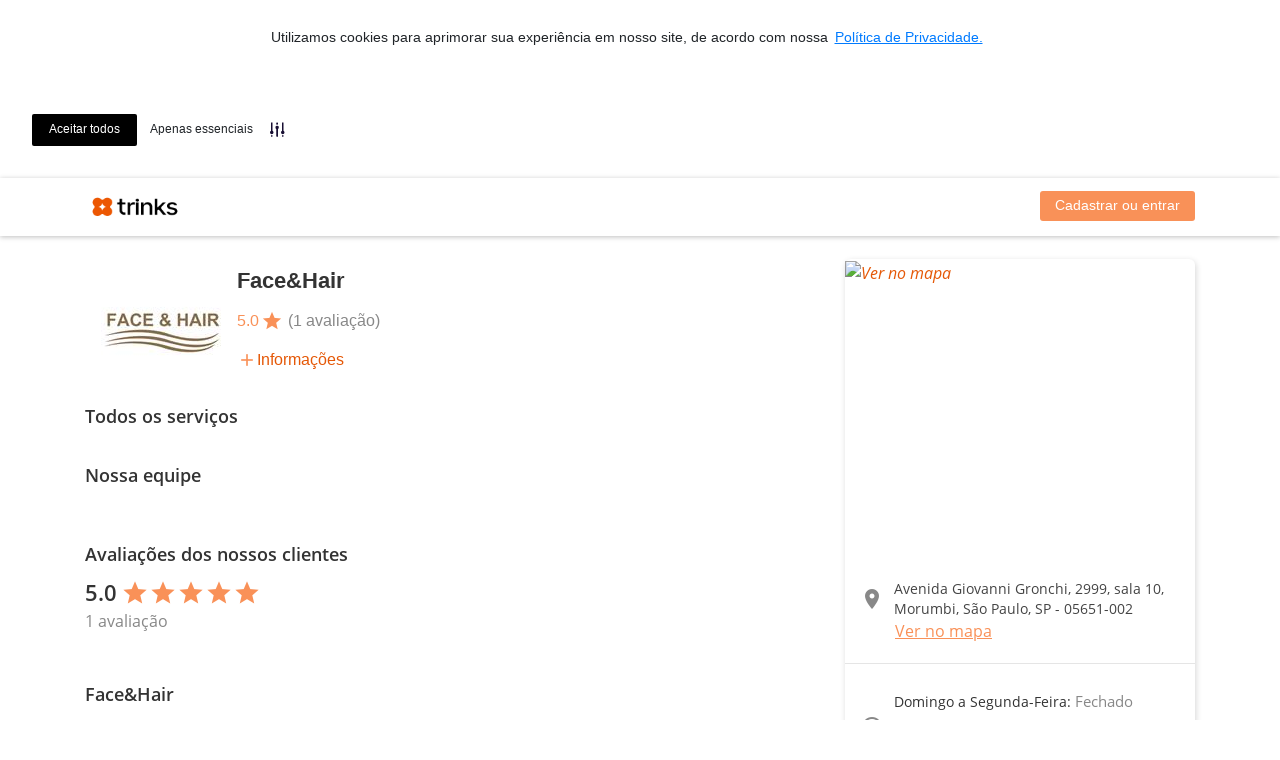

--- FILE ---
content_type: text/html; charset=utf-8
request_url: https://www.trinks.com/facehair
body_size: 53533
content:

<!doctype html>
<html lang="pt-br">
<head>
    <meta charset="utf-8" />
    <meta name="viewport" content="width=device-width, initial-scale=1.0, maximum-scale=1.0, user-scalable=no, shrink-to-fit=no" />

    <!-- Anti-flicker snippet (recommended)  -->
    <style>
        .async-hide {
            opacity: 0 !important
        }
    </style>
    <script>
        (function (a, s, y, n, c, h, i, d, e) {
            s.className += ' ' + y; h.start = 1 * new Date;
            h.end = i = function () { s.className = s.className.replace(RegExp(' ?' + y), '') };
            (a[n] = a[n] || []).hide = h; setTimeout(function () { i(); h.end = null }, c); h.timeout = c;
        })(window, document.documentElement, 'async-hide', 'dataLayer', 4000,
            { 'GTM-K9GL89': true });</script>

    <!-- Google Tag Manager -->
    <script>(function (n, t, i, r, u) { n[r] = n[r] || []; n[r].push({ "gtm.start": (new Date).getTime(), event: "gtm.js" }); var e = t.getElementsByTagName(i)[0], f = t.createElement(i), o = r != "dataLayer" ? "&l=" + r : ""; f.async = !0; f.src = "//www.googletagmanager.com/gtm.js?id=" + u + o; e.parentNode.insertBefore(f, e) })(window, document, "script", "dataLayer", "GTM-K9GL89");</script>
    <!-- End Google Tag Manager -->
        <link rel="apple-touch-icon" sizes="57x57" href="https://djnn6j6gf59xn.cloudfront.net/content/img/favicons/apple-icon-57x57-v2.png" />
    <link rel="apple-touch-icon" sizes="60x60" href="https://djnn6j6gf59xn.cloudfront.net/content/img/favicons/apple-icon-60x60-v2.png" />
    <link rel="apple-touch-icon" sizes="72x72" href="https://djnn6j6gf59xn.cloudfront.net/content/img/favicons/apple-icon-72x72-v2.png" />
    <link rel="apple-touch-icon" sizes="76x76" href="https://djnn6j6gf59xn.cloudfront.net/content/img/favicons/apple-icon-76x76-v2.png" />
    <link rel="apple-touch-icon" sizes="114x114" href="https://djnn6j6gf59xn.cloudfront.net/content/img/favicons/apple-icon-114x114-v2.png" />
    <link rel="apple-touch-icon" sizes="120x120" href="https://djnn6j6gf59xn.cloudfront.net/content/img/favicons/apple-icon-120x120-v2.png" />
    <link rel="apple-touch-icon" sizes="144x144" href="https://djnn6j6gf59xn.cloudfront.net/content/img/favicons/apple-icon-144x144-v2.png" />
    <link rel="apple-touch-icon" sizes="152x152" href="https://djnn6j6gf59xn.cloudfront.net/content/img/favicons/apple-icon-152x152-v2.png" />
    <link rel="apple-touch-icon" sizes="180x180" href="https://djnn6j6gf59xn.cloudfront.net/content/img/favicons/apple-icon-180x180-v2.png" />
    <link rel="icon" type="image/png" sizes="192x192" href="https://djnn6j6gf59xn.cloudfront.net/content/img/favicons/android-icon-192x192-v2.png" />
    <link rel="icon" type="image/png" sizes="32x32" href="https://djnn6j6gf59xn.cloudfront.net/content/img/favicons/favicon-32x32-v2.png" />
    <link rel="icon" type="image/png" sizes="96x96" href="https://djnn6j6gf59xn.cloudfront.net/content/img/favicons/favicon-96x96-v2.png" />
    <link rel="icon" type="image/png" sizes="16x16" href="https://djnn6j6gf59xn.cloudfront.net/content/img/favicons/favicon-16x16-v2.png" />
    <link rel="shortcut icon" href="https://djnn6j6gf59xn.cloudfront.net/content/img/favicons/favicon-v2.ico" type="image/x-icon" />
    <link rel="manifest" href="https://djnn6j6gf59xn.cloudfront.net/content/img/favicons/manifest.json" />
    <meta name="msapplication-TileColor" content="#ffffff" />
    <meta name="msapplication-TileImage" content="https://djnn6j6gf59xn.cloudfront.net/content/img/favicons/ms-icon-144x144-v2.png" />
    <meta name="theme-color" content="#ffffff" />
    
    <meta name="dc.creator.address" content="atendimento@trinks.com" />
    <meta name="copyright" content="© 2013 - Trinks.com - Company Inc. Ultima atualização: 2016-04-01" />
    <meta name="city" content="Rio de Janeiro" />
    <meta name="rating" content="general" />
    <meta name="dc.format" content="text/xhtml" />
    <meta name="generator" content="HTML 5 / JQuery / CSS3" />
    <meta name="language" content="portuguese" />
    <meta name="distribution" content="global" />
    <meta name="googlebot" content="index, follow" />
    <meta name="page-type" content="controle de estoque, salão de beleza online, como abrir um salão, programa para salao, programa para salão, salao de beleza online, sistema de salao de beleza, sistema para salão, software para salao, software para salão, sistema salao, sistema de salao, sistema salão, salao de beleza na web, software livre, sistema de gestão, trinks, trinks.com" />
    <meta name="dc.creator" content="Programa para salão de Beleza - Trinks.com" />
    <meta name="robots" content="index, follow" />
    <meta name="state" content="RJ" />
    <meta http-equiv="content-language" content="pt-br" />
    <meta name="owner" content="contato@trinks.com" />
    <meta name="audience" content="all" />
    <meta name="creator" content="Programa para Salão de Beleza - Trinks.com" />
    <meta name="dc.description" content="O Trinks.com é um sistema de agendamento online para serviços de beleza. Aqui você pode encontrar e agendar os melhores salões de beleza, clínicas de estética e SPAs." />
    <meta name="author" content="Trinks.com - Programa para Salão de Beleza" />
    <meta name="inktomislurp" content="index, follow" />
    <meta name="google" content="notranslate" />
    <meta name="abstract" content="controle de estoque, salão de beleza online, como abrir um salão, programa para salao, programa para salão, salao de beleza online, sistema de salao de beleza, sistema para salão, software para salao, software para salão, sistema salao, sistema de salao, sistema salão, salao de beleza na web, software livre, sistema de gestão" />
    <meta name="classification" content="controle de estoque, salão de beleza online, como abrir um salão, programa para salao, programa para salão, salao de beleza online, sistema de salao de beleza, sistema para salão, software para salao, software para salão, sistema salao, sistema de salao, sistema salão, salao de beleza na web, software livre, sistema de gestão" />
    <meta name="page-topic" content="controle de estoque, salão de beleza online, como abrir um salão, programa para salao, programa para salão, salao de beleza online, sistema de salao de beleza, sistema para salão, software para salao, software para salão, sistema salao, sistema de salao, sistema salão, salao de beleza na web, software livre, sistema de gestão" />
    <meta name="revisit-after" content="daily" />
    <meta name="msnbot" content="index, follow" />
    <meta name="dc.title" content="Programa para salão de Beleza - Trinks.com" />
    <meta name="publisher" content="Programa para salão de Beleza - Trinks.com" />
    <meta name="dc.date.modified" content="01/04/2016" />
    <meta name="dc.subject" content="Programa para Salão" />
    <meta name="dc.identifier" content="http://www.trinks.com/programa-para-salao" />
    <meta name="SKYPE_TOOLBAR" content="SKYPE_TOOLBAR_PARSER_COMPATIBLEs" />
        <meta name="keywords" content="programa para salao, programa para salão, controle de estoque, salão de beleza online,
                                       como abrir um salão, programa para salao, programa para salão, salao de beleza online,
                                       sistema de salao de beleza, sistema para salão, software para salao, software para salão,
                                       sistema salao, sistema de salao, sistema salão, salao de beleza na web,
                                       software livre, sistema de gestão, trinks, trinks.com" />

    

    <!-- Google tag (gtag.js) -->
    <script async src="https://www.googletagmanager.com/gtag/js?id=G-2YNLNNJ249"></script>
    <script>
        window.dataLayer = window.dataLayer || [];
        function gtag() { dataLayer.push(arguments); }
        gtag('js', new Date());
        gtag('config', 'G-2YNLNNJ249');
    </script>
    <script type="text/javascript" src="https://djnn6j6gf59xn.cloudfront.net/Content/js/GoogleAnalyticsAdapter.js?v=5a61fdf9ef"></script>
    <script>
        GoogleAnalyticsAdapter.setService(ANALYTICS_SERVICES.GA4);
    </script>



    
    <meta property="og:title" content="Trinks - Marque seu horário! Acesse:" />
        <meta property="og:image" content="https://d39p7gjvbgwtet.cloudfront.net/Estabelecimentos/42047/800x500/logo_000042047.jpg?v=20211014122700" />

    <meta name="id-hotsite" content="38874" />
    <meta name="id-estabelecimento" content="42047" />


            <title>Face&amp;Hair - Sal&#227;o de Beleza - Morumbi - S&#227;o Paulo</title>

    
    <link rel="stylesheet" href="https://use.fontawesome.com/releases/v5.0.12/css/all.css" integrity="sha384-G0fIWCsCzJIMAVNQPfjH08cyYaUtMwjJwqiRKxxE/rx96Uroj1BtIQ6MLJuheaO9" crossorigin="anonymous">
    <link rel="stylesheet" href="https://fonts.googleapis.com/icon?family=Material+Icons" />
    <link rel="stylesheet" href="https://djnn6j6gf59xn.cloudfront.net/Scripts/animate.css/animate.min.css" type="text/css" />
    <link rel="stylesheet" href="https://djnn6j6gf59xn.cloudfront.net/content/libs/bootstrap/trinks/css/trinks_bootstrap.min.css" type="text/css" />
    <link rel="stylesheet" href="https://djnn6j6gf59xn.cloudfront.net/Areas/HotSiteV2/Content/estilo/trinkstyle/main.min.css?v=5a61fdf9ef" type="text/css" />
    <link rel="stylesheet" href="https://djnn6j6gf59xn.cloudfront.net/content/js/slick-carousel/slick.css" type="text/css" />
    <link rel="stylesheet" href="https://djnn6j6gf59xn.cloudfront.net/content/js/slick-carousel/slick-theme.css" type="text/css" />
    <link rel="stylesheet" href="https://djnn6j6gf59xn.cloudfront.net/content/css/icomoon/style.css?v=5a61fdf9ef" type="text/css" />
    
    <link href="https://djnn6j6gf59xn.cloudfront.net/content/js/ng-image-gallery/ng-image-gallery.min.css" rel="stylesheet" type="text/css" />
    <link href="https://djnn6j6gf59xn.cloudfront.net/Content/trinkstyle-v2/08-pages/area-perlink/main.css?v=5a61fdf9ef" rel="stylesheet" type="text/css" />    
    <link href='https://cdn-prod.securiti.ai/consent/cookie-consent.css' rel='stylesheet' type='text/css' />


    <style type="text/css">
        main {
            display: block
        }

        .spinner {
            text-align: center;
        }

            .spinner i {
                font-size: 300%;
            }
    </style>
    <style type="text/css">
        [ng\:cloak], [ng-cloak], [data-ng-cloak], [x-ng-cloak], .ng-cloak, .x-ng-cloak {
            display: none !important;
        }
    </style>
    <script src="https://djnn6j6gf59xn.cloudfront.net/bundles/polyfills?v=YdXXgL1YWSPN7PIADhHfuoXRwVhhnSCm-Ks_1Ze5mb01"></script>

    



    



    <script src="https://cdn.jsdelivr.net/npm/google-libphonenumber@3.2.40/dist/libphonenumber.js"></script>
    <script>
        const googlePhoneUtil = window.libphonenumber;
        window.ddiBrasil = '55';
    </script>
    <script src="https://cdnjs.cloudflare.com/ajax/libs/libphonenumber-js/1.9.47/libphonenumber-js.min.js"></script>
    <script src="https://cdn.jsdelivr.net/npm/country-list-with-dial-code-and-flag@5.1.0/dist/main.min.js"></script>
    <script src="https://cdn.jsdelivr.net/npm/country-list-with-dial-code-and-flag/dist/country-flag-svg.js"></script>
    <script type="text/javascript" src="https://djnn6j6gf59xn.cloudfront.net/Content/js/telefone/SelectDDI.js?v=5a61fdf9ef"></script>

    

<script>
    window.baseUrl = 'https://www.trinks.com/';
    window.URL_BASE_API = 'https://www.trinks.com/api';

    // Hubspot Tracking Events
    window._hsq = window._hsq || [];
</script>

</head>
<body>
    <!-- Google Tag Manager (noscript) -->
    <noscript><iframe src="//www.googletagmanager.com/ns.html?id=GTM-K9GL89" height="0" width="0" style="display:none;visibility:hidden"></iframe></noscript>
    <!-- End Google Tag Manager (noscript) -->

    








<header id="headerAppContainer" class="header sticky-top">
    <nav ng-controller="HeaderController as vm" class="navbar navbar-expand-lg navbar-light" role="navigation">
        <div class="container">
            <div class="navbar-header">
                <a class="navbar-brand" href="/facehair">
                    <img loading="lazy" class="logo-trinks" src="/Content/img/logos/trk-logo-trinks.png" title="Trinks.com - Sistema de Gestão e Agendamento online" alt="Trinks.com" border="0" />
                    <h3 class="header-test animated fadeIn faster" class-on-scroll="scrolled" class-on-scroll-past-element="nome-estabelecimento">Face&amp;Hair</h3>
                </a>
                <button type="button" class="navbar-toggler" ng-click="vm.exibindoMenu = !vm.exibindoMenu">
                    <span class="sr-only">Exibir/Esconder menu</span>
                    <span class="navbar-toggler-icon"></span>
                </button>
            </div>
            <div ng-cloak class="collapse navbar-collapse justify-content-end" uib-collapse="!vm.exibindoMenu">
                <menu-header></menu-header>
            </div>
        </div>
    </nav>
    <script type="text/ng-template" id="menu-header.directive.html">
        <ul class="nav navbar-nav" ng-if="vm.carregado">
    <li class="nav-item" ng-if="vm.logado === false">
        <a class="header__botao nav-link" ng-href="{{vm.links.login}}">Cadastrar ou entrar</a>
    </li>
    <li ng-if="vm.logado">
        <a class="nav-link text-primary" ng-href="{{vm.links.ondeSouCliente}}" title="Onde sou cliente">Favoritos</a>
    </li>
    <li ng-if="vm.logado">
        <a class="nav-link text-primary" ng-href="{{vm.links.meusAgendamentos}}" title="Meus agendamentos">Compromissos</a>
    </li>
    <li class="nav-item" ng-if="vm.deveExibirItemMeuNegocio">
        <a ng-href="{{vm.links.meuNegocio}}" class="nav-link text-primary">Meu negócio</a>
    </li>
    <li ng-if="vm.deveExibirItemMeusNegocios" uib-dropdown auto-close="outsideClick" class="nav-item dropdown">
        <a uib-dropdown-toggle class="nav-link dropdown-toggle text-primary" href="#" id="dropdown-estabelecimentos" role="button" aria-haspopup="true" aria-expanded="false">
            Meus negócios
        </a>
        <div uib-dropdown-menu class="dropdown-menu dropdown-menu-right" role="menu" aria-labelledby="dropdown-estabelecimentos">
            <div class="dropdown-item input-group" ng-if="vm.permiteFiltrarEstabelecimentos">
                <div class="input-group">
                    <input type="text" ng-model="vm.filtroEstabelecimentos" class="form-control" placeholder="Pesquisar">
                    <span class="input-group-btn">
                        <button class="btn-search" type="button"><i class="material-icons mt-1" style="font-size: 22px !important">search</i></button>
                    </span>
                </div>
                <!--<div class="input-group-prepend">
                    <div class="input-group-text">
                        <i class="fas fa-search"></i>
                    </div>
                </div>
                <input type="text" class="form-control" ng-model="vm.filtroEstabelecimentos" />-->
            </div>
            <div class="dropdown-divider" ng-if="vm.permiteFiltrarEstabelecimentos"></div>
            <small class="dropdown-item text-muted text-center" ng-if="vm.exibeUsadosRecentemente()"><i>— Usados recentemente —</i></small>
            <a class="dropdown-item" ng-if="vm.exibeUsadosRecentemente()" href="javascript:void(0);" ng-repeat="e in vm.estabelecimentosRecentes" ng-click="vm.selecionarEstabelecimento(e)">{{ e.Value }}</a>
            <a class="dropdown-item" ng-if="vm.exibeEstabelecimentosFiltrados()" href="javascript:void(0);" ng-repeat="e in vm.estabelecimentos | filter:vm.filtrarPorValor | limitTo:vm.limiteEstabelecimentos" ng-click="vm.selecionarEstabelecimento(e)">{{ e.Value }}</a>
            <div class="dropdown-divider" ng-if="vm.exibeDivisorConsolidados()"></div>
            <a class="dropdown-item" ng-if="!vm.filtroEstabelecimentos" href="javascript:void(0);" ng-repeat="e in vm.consolidados" ng-click="vm.selecionarConsolidado(e)">{{ e.Value }}</a>
        </div>
    </li>
    <li class="d-none d-lg-inline-block" ng-if="vm.usuario.urlFoto">
        <img style="height: 30px" class="rounded-circle mt-1 ml-3" ng-src="{{vm.usuario.urlFoto}}">
    </li>
    <li ng-if="vm.logado" uib-dropdown class="nav-item dropdown">
        <a uib-dropdown-toggle class="nav-link dropdown-toggle text-primary" href="#" id="dropdown-perfil" role="button" aria-haspopup="true" aria-expanded="false">
            {{ vm.usuario.nome }}
        </a>
        <div uib-dropdown-menu class="dropdown-menu dropdown-menu-right" role="menu" aria-labelledby="dropdown-perfil">
            <a class="dropdown-item" ng-if="vm.usuario.perfil.profissional" ng-href="{{vm.links.areaProfissional}}"><i class="fas fa-cut text-muted"></i> Minha área profissional</a>
            <a class="dropdown-item" ng-href="{{vm.links.meuCadastro}}"><i class="fas fa-user text-muted"></i> Meu cadastro</a>
            <div class="dropdown-divider"></div>
            <a class="dropdown-item" ng-href="{{vm.links.logout}}"><i class="fas fa-sign-out-alt text-muted"></i> Sair</a>
        </div>
    </li>
</ul>
    </script>
</header>

<main>
    







<style>
    .cc-message {
        text-align: center;
    }

    .cc-highlight {
        margin-top: 15px;
        flex-direction: row !important;
    }

    .cc-banner {
        flex-direction: column !important;
    }

    .cc-window.cc-floating {
        max-width: none !important;
    }

    @media screen and (max-width: 600px) {
        .cc-window.cc-banner {
            flex-direction: column !important;
        }

        div.cc-message-container span p {
            display: inline;
        }

        div.cc-message-container span a.cc-link {
            display: inline;
        }

        .cc-floating.cc-theme-classic {
            padding: 8px !important;
        }

        .cc-floating .cc-highlight.cc-compliance.cc-regular {
            margin-top: 0px;
        }
    }
</style>
<script>
    (function () {
        var s = document.createElement('script');
        s.src = 'https://cdn-prod.securiti.ai/consent/cookie-consent-sdk.js';
        s.setAttribute('data-tenant-uuid', '2080c278-66dd-40ee-8809-11437e103b92');
        s.setAttribute('data-domain-uuid', 'b55d9194-5090-49b2-a916-9a78fce316b3');
        s.setAttribute('data-backend-url', 'https://app.securiti.ai');
        s.defer = true;
        var parent_node = document.head || document.body;
        parent_node.appendChild(s);
        s.addEventListener('load', function () { window.initCmp(); });
    })()
</script>

<div id="hotsiteAppContainer">
    <hotsite-info url="facehair" id-estabelecimento="42047" frame-busca="false" />
    <div class="container">
        <div class="row mx-0 my-2" ng-controller="CapaHotsiteController as vm">
            <div class="col-12 col-md-12 col-sm-12 p-0 imagem-header" ng-if="vm.imagensCarregadas" ng-cloak>
                <slick class="slick-responsiveX" ng-cloak init-onload="true" data="vm.imagens" responsive="vm.responsiveOptions">
                    <img ng-repeat="i in vm.imagens" ng-src="{{i.url}}" />
                </slick>
            </div>
            <ng-image-gallery images="vm.imagens" methods="vm.metodosGaleria" thumbnails="false" inline="false"></ng-image-gallery>
        </div>
    </div>
    <div class="container mt-3">
        <div class="row" ng-controller="HotsiteController as vm">
            <div class="col-12 col-md-8 pt-5 pt-sm-0">
                <div class="row w-100 position-relative">
                    <div class="col-12 informacoes-do-estabelecimento position-sticky u-ml-md">
                        <div class="d-flex">
                            <div class="mr-3">
                                <img src="https://d39p7gjvbgwtet.cloudfront.net/Estabelecimentos/42047/120x120/logo_000042047.jpg?v=20211014122700" class="informacoes-do-estabelecimento__img-estabelecimento">
                            </div>
                            <div class="informacoes-do-estabelecimento__bloco-direito">
                                <h3 id="nome-estabelecimento" class="informacoes-do-estabelecimento__nome-estabelecimento">Face&amp;Hair</h3>
                                    <div id="avaliacoesSalao" class="informacoes-do-estabelecimento__avaliacoes">
                                        <span class="informacoes-do-estabelecimento__avaliacoes-valor">5.0</span><i class="material-icons icon-star">star</i>
                                        <a href="#section-avaliacoes" du-smooth-scroll offset="40" class="informacoes-do-estabelecimento__avaliacoes-quantidade">(1 avalia&#231;&#227;o)</a>
                                    </div>
                                <div id="avaliacoesSalao" class="informacoes-do-estabelecimento__bloco-mais-informacoes">
                                    <distancia-ate-usuario ng-cloak latitude="-23.6076092" , longitude="-46.7252898"></distancia-ate-usuario>
                                    <div class="informacoes-do-estabelecimento__mais-informacoes-align">
                                        <i class="material-icons icon-add">add</i>
                                        <a href="#info" du-smooth-scroll offset="40">Informações</a>
                                    </div>
                                </div>
                            </div>
                        </div>
                        <div class="informacoes-do-estabelecimento__mais-informacoes-mobile">
                            <a href="#endereco-estabelecimento" du-smooth-scroll offset="60">
                                <distancia-ate-usuario ng-cloak latitude="-23.6076092" , longitude="-46.7252898"></distancia-ate-usuario>
                            </a>
                            <div class="d-flex align-items-center">
                                <i class="material-icons icon-add">add</i>
                                <a href="#info" du-smooth-scroll offset="40">Informações</a>
                            </div>
                        </div>
                    </div>
                </div>
                <div class="row" ng-if="vm.exibeUltimoServicoRealizado" ng-cloak>
                    <div class="col-12 mt-4">
                        <h4 class="titulo-sessao mb-2">Repetir último serviço</h4>
                    </div>
                    <div class="col-12">
                        <servico-relacionado-busca servico="vm.ultimoServicoRealizado" />
                    </div>
                </div>
                <div class="row" ng-if="vm.exibeServicosMaisAgendados" ng-cloak>
                    <div class="col-12 mt-4">
                        <h4 class="titulo-sessao mb-2">Mais agendados</h4>
                    </div>
                    <div class="col-12">
                        <slick class="slick-responsive" ng-cloak init-onload="true" data="vm.servicosMaisAgendados" dots="true" infinite="true" speed="300" slides-to-show="4" touch-move="true" slides-to-scroll="1" responsive="vm.responsiveOptions">
                            <servico-relacionado-busca ng-repeat="servico in vm.servicosMaisAgendados" servico="servico" />
                        </slick>
                    </div>
                </div>

                <div class="mt-4" ng-if="vm.carregandoServicos && vm.carregandoProfissionais && vm.carregandoAvaliacoes">
                    <div class="skeleton-screens">
                        <div class="mb-4">
                            <div style="max-width: 150px" class="line"></div>
                            <div class="line"></div>
                            <div class="line"></div>
                            <div class="line"></div>
                            <div class="line"></div>
                            <div class="line"></div>
                        </div>
                    </div>
                </div>

                <div ng-if="!vm.carregandoServicos && !vm.carregandoProfissionais && !vm.carregandoAvaliacoes" ng-cloak>
                    <div class="row" ng-if="vm.listaClubesDeAssinatura.length > 0">
                        <div class="col-12 mt-4">
                            <h4 class="titulo-sessao mb-2">Clubes de assinatura</h4>
                        </div>
                        <categoria-clube-assinatura ng-cloak clubes="vm.listaClubesDeAssinatura" />
                    </div>
                    <div class="row" ng-if="vm.listaPacotes.length > 0">
                        <div class="col-12 mt-4">
                            <h4 class="titulo-sessao mb-2">Pacotes</h4>
                        </div>
                        <categoria-pacote ng-cloak pacotes="vm.listaPacotes" />
                    </div>
                    <div class="row">
                        <div class="col-12 mt-4">
                            <h4 class="titulo-sessao mb-2">Todos os serviços</h4>
                        </div>
                        <categoria-servico ng-cloak ng-repeat="categoria in vm.categorias" categoria="categoria" />
                    </div>
                    <div class="row">
                        <div class="col-12 mt-4">
                            <h4 class="titulo-sessao mb-2">Nossa equipe</h4>
                        </div>
                        <div class="col-12">
                            <slick class="slick-responsive" ng-cloak init-onload="true" data="vm.profissionais" dots="true" infinite="true" speed="300" slides-to-show="4" touch-move="true" slides-to-scroll="4" responsive="vm.responsiveOptions">
                                <card-profissional ng-repeat="profissional in vm.profissionais" profissional="profissional" exibe-recomendacoes="true"></card-profissional>
                            </slick>
                        </div>
                    </div>
                    <div id="section-avaliacoes" class="row avaliacoes">
                        <div class="col-12 mt-4">
                            <h4 class="titulo-sessao mb-2">Avaliações dos nossos clientes</h4>
                        </div>
                        <div class="col-12">
                            <div class="avaliacoes__bloco-total">
                                <span class="d-flex align-items-center">
                                    <span class="avaliacoes__valor mr-1">
                                        5.0
                                    </span>
                                    <i class="material-icons icon-star icon-star--fill">star</i>
                                    <i class="material-icons icon-star icon-star--fill">star</i>
                                    <i class="material-icons icon-star icon-star--fill">star</i>
                                    <i class="material-icons icon-star icon-star--fill">star</i>
                                    <i class="material-icons icon-star icon-star--fill">star</i>
                                </span>
                                <p class="avaliacoes__numero-total">1 avalia&#231;&#227;o</p>
                            </div>
                        </div>
                        <div class="col-12" ng-if="vm.avaliacoes.length > 0">
                            <avaliacao-estabelecimento ng-repeat-start="avaliacao in vm.avaliacoes" avaliacao="avaliacao"></avaliacao-estabelecimento>
                            <hr ng-repeat-end />
                        </div>
                    </div>
                    <div id="info" class="row mb-5">
                        <div class="col-12 col-sm-12 col-lg-12 mt-4">
                            <h4 class="titulo-sessao mb-2">Face&amp;Hair</h4>
                            <pre class="descricao-sessao">O Sal&#227;o de Beleza mais completo do Morumbi.
Face&amp;Hair &#233; um centro de beleza com tudo que uma mulher deseja: penteados, manicure, pedicure, depila&#231;&#227;o, maquiagens, massoterapia, est&#233;tica, alongamento de unhas, micropigmenta&#231;&#227;o de sobrancelhas/l&#225;bios e destaque para a produ&#231;&#227;o do Dia da Noiva.
Estamos h&#225; mais de 23 anos localizados na Avenida Giovanni Gronchi, 2.999 - Morumbi, em um espa&#231;o familiar e aconchegante, possu&#237;mos um amplo estacionamento com manobrista. 
Agende seu hor&#225;rio via WhatsApp 11 97626-6940 ou ligue agora mesmo para 11 3771-5787 ou 11 3771-5788</pre>
                            <ul class="list-unstyled mt-3">
                                <li>
                                    <strong>Formas de pagamento:</strong>
                                    American Express, Hipercard, Elo Cr&#233;dito, Mercado Pago - Cr&#233;dito, Bin - Cr&#233;dito, Pic Pay - Cr&#233;dito, C6 Bank, Cart&#227;o de D&#233;bito, Pic Pay - D&#233;bito, Doc/Ted, Transfer&#234;ncia entre Conta Corrente, Dinheiro, &#192; Vista, Boleto, Parcelamento pr&#243;prio, Vale-Presente, PIX, Belezinha (Pix)
                                </li>
                                <li>
                                    <strong>Idiomas:</strong>
                                    Portugu&#234;s
                                </li>
                                                                <li>
                                    <strong>Facilidades:</strong>
                                    Bar e Lanchonete, Wi-Fi, Estacionamento - Gr&#225;tis, Atendemos adultos e crian&#231;as, Acesso para Deficientes, TV, Aceita cart&#227;o de cr&#233;dito
                                </li>
                            </ul>
                        </div>
                        <hr />
                        <hr />
                    </div>

                </div>
            </div>

            <aside id="endereco-estabelecimento" class="col-12 col-md-4 mb-5">

                <div class="card-infos">

                    <div class="d-none d-md-block card-infos__mapa">
                        <a href="https://maps.google.com/maps?daddr=Avenida Giovanni Gronchi, 2999, sala 10, Morumbi, S&#227;o Paulo, SP - 05651-002" target="_blank">
                            <img alt="Ver no mapa" src="https://d42rp8sdygtb6.cloudfront.net/maps/api/staticmap?center=-23.6076092,-46.7252898&amp;markers=icon:https://www.trinks.com/Content/img/pino-trinks.png|-23.6076092,-46.7252898&amp;zoom=17&amp;size=350x300&amp;maptype=roadmap&amp;key=AIzaSyCvWl8J9qKftCz1pWLviRu36GI9WLfbf9E&amp;language=pt-br" />
                        </a>
                    </div>

                    <div class="card-infos__bloco flex-column">
                        <div class="d-flex">
                            <div class="card-infos__icon">
                                <i class="material-icons">location_on</i>
                            </div>
                            <div class="d-flex justify-content-center flex-column">
                                <address class="card-infos__endereco mb-0">
                                    Avenida Giovanni Gronchi, 2999, sala 10, Morumbi, S&#227;o Paulo, SP - 05651-002
                                </address>
                            </div>
                        </div>
                        <a class="card-infos__btn-mapa" href="https://maps.google.com/maps?daddr=Avenida Giovanni Gronchi, 2999, sala 10, Morumbi, S&#227;o Paulo, SP - 05651-002" target="_blank">Ver no mapa</a>
                    </div>

                    <hr class="mb-1" />

                    <div class="card-infos__bloco">
                        <div class="card-infos__icon">
                            <i class="material-icons">access_time</i>
                        </div>
                        <div class="d-flex align-items-center">
                            <ul class="m-0">
                                    <li class="card-infos__titulo">
                                        Domingo a Segunda-Feira: <span class="card-infos__descricao">Fechado</span>
                                    </li>
                                    <li class="card-infos__titulo">
                                        Ter&#231;a-Feira a Quinta-Feira: <span class="card-infos__descricao">09:00 &#224;s 20:00</span>
                                    </li>
                                    <li class="card-infos__titulo">
                                        Sexta-Feira a S&#225;bado: <span class="card-infos__descricao">08:00 &#224;s 20:00</span>
                                    </li>
                            </ul>
                        </div>
                    </div>

                        <hr class="mb-1" />
                        <div class="card-infos__bloco">
                            <div class="card-infos__icon">
                                <i class="material-icons">call</i>
                            </div>
                            <div class="d-flex align-items-center">
                                <ul class="mb-0">
                                        <li class="card-infos__telefone">(11) 97626-6940</li>
                                </ul>
                            </div>
                        </div>
                                            <hr class="mb-1" />
                        <div class="card-infos__bloco justify-content-around">
                                <a href="https://www.facebook.com/facehairoficial" target="_blank" title="Acessar o Facebook">
                                    <img src="/content/img/hotsite/facebook.svg" class="card-infos__img" alt="facebook">
                                </a>
                                                            <a href="https://www.instagram.com/facehairoficial" target="_blank" title="Acessar o Instagram">
                                    <img src="/content/img/hotsite/instagram.svg" class="card-infos__img" alt="instagram">
                                </a>
                                                            <a href="http://www.facehair.com.br/" target="_blank" title="Acessar o Website">
                                    <img src="/content/img/hotsite/navegador.svg" class="card-infos__img" alt="website">
                                </a>
                        </div>
                </div>
            </aside>
        </div>
    </div>
    <script type="text/ng-template" id="categoria-servico.directive.html">
        <div class="col-12 wrap-collabsible mb-2">
    <input ng-attr-id="'collapsible-'{{categoria.id}}" class="toggle" type="checkbox">
    <label ng-attr-for="'collapsible-'{{categoria.id}}" class="lbl-toggle p-3">{{categoria.descricao}}</label>
    <div class="collapsible-content">
        <div class="content-inner">
            <div class="row pr-3 pl-3 pb-4 pt-2">
                <div class="input-group">
                    <input type="text" ng-model="categoria.filtro" class="form-control" placeholder="Pesquisar serviço...">
                    <span class="input-group-btn">
                        <button class="btn-search selecao-servicos" type="button"><i class="material-icons mt-1" style="font-size: 22px !important">search</i></button>
                    </span>
                </div>
            </div>
            <servico-para-agendar ng-repeat-start="servico in categoria.servicos | filter:{nome:categoria.filtro}" servico="servico" />
            <hr ng-repeat-end />
        </div>
    </div>
</div>
    </script>
    <script type="text/ng-template" id="categoria-clube-assinatura.directive.html">
        <div class="col-12 wrap-collabsible mb-2">
    <input ng-attr-id="'collapsible-clube'" class="toggle" type="checkbox">
    <label ng-attr-for="'collapsible-clube'" class="lbl-toggle p-3">Clubes de assinatura</label>
    <div class="collapsible-content">
        <div class="content-inner">
            <div class="row pr-3 pl-3 pb-4 pt-2">
                <div class="input-group">
                    <input type="text" ng-model="clube.nome" class="form-control" placeholder="Pesquisar clube de assinatura...">
                    <span class="input-group-btn">
                        <button class="btn-search selecao-servicos" type="button"><i class="material-icons mt-1" style="font-size: 22px !important">search</i></button>
                    </span>
                </div>
            </div>
            <div ng-cloak ng-repeat="clube in clubes | filter: {nome: clube.nome}">
                <div class="row p-1 pb-4">
                    <div class="col-7 col-sm-6">
                        <span class="textoServicos__titulo">{{clube.nome}}</span>
                        <div class="textoServicos__descricao">
                            <p ng-class="{collapse: clube.descricao.length >= 100}">{{clube.descricao}}</p>
                            <a ng-click="lerMais($event)" ng-if="clube.descricao.length >= 100" class="collapsed" href=""></a>
                        </div>
                        <div class="tooltip-itens-clube">
                            <a href="" ng-mouseover="ExibirItensClubeAssinatura(clube)" ng-mouseleave="EsconderItensClubeAssinatura(clube)">Itens do clube</a>
                            <div id="{{clube.id}}" class="itens-do-clube">
                                <div class="mt-2 mb-2" ng-repeat="itemClube in clube.itensClubeAssinaturaTooltip">{{itemClube.quantidade}} x {{itemClube.item}}<br /></div>
                            </div>
                        </div>
                    </div>
                    <div class="col-5 col-sm-6">
                        <div class="row">
                            <div class="col-12 col-md-6 mt-3 px-0">
                                <span class="textoServicos__valor">{{formatarValor(clube.preco)}}/mês</span>
                            </div>
                            <div class="col-12 col-lg-6">
                                <a ng-href="{{clube.urlCompra}}" rel="nofollow" tks-notification="selecaoPacote" tks-event-details="{clube: clube.nome}" class="card-agendamento__botao card-agendamento__botao--pequeno mt-3">Conheça</a>
                            </div>
                        </div>
                    </div>
                </div>
            </div>
        </div>
    </div>
</div>
    </script>
    <script type="text/ng-template" id="categoria-pacote.directive.html">
        <div class="col-12 wrap-collabsible mb-2">
    <input ng-attr-id="'collapsible-pacote'" class="toggle" type="checkbox">
    <label ng-attr-for="'collapsible-pacote'" class="lbl-toggle p-3">Pacotes</label>
    <div class="collapsible-content">
        <div class="content-inner">
            <div class="row pr-3 pl-3 pb-4 pt-2">
                <div class="input-group">
                    <input type="text" ng-model="pacote.nome" class="form-control" placeholder="Pesquisar pacote...">
                    <span class="input-group-btn">
                        <button class="btn-search selecao-servicos" type="button"><i class="material-icons mt-1" style="font-size: 22px !important">search</i></button>
                    </span>
                </div>
            </div>
            <div ng-cloak ng-repeat="pacote in pacotes | filter: {nome: pacote.nome}">
                <div class="row p-1 pb-4">
                    <div class="col-7 col-sm-6">
                        <span class="textoServicos__titulo">{{pacote.nome}}</span>
                        <div class="textoServicos__descricao">
                            <p ng-class="{collapse: pacote.descricao.length >= 100}">{{pacote.descricao}}</p>
                            <a ng-click="lerMais($event)" ng-if="pacote.descricao.length >= 100" class="collapsed" href=""></a>
                        </div>
                        <div class="tooltip-itens-pacote">
                            <a href="" ng-mouseover="ExibirItensPacote(pacote)" ng-mouseleave="EsconderItensPacote(pacote)">Itens do pacote</a>
                            <div id="{{pacote.id}}" class="itens-do-pacote">
                                <div class="mt-2 mb-2" ng-repeat="item in pacote.itensPacoteTooltip">{{item.quantidade}}x {{item.nome}}<br /></div>
                            </div>
                        </div>
                    </div>
                    <div class="col-5 col-sm-6">
                        <div class="row">
                            <div class="col-12 col-md-6 mt-3 px-0">
                                <span class="textoServicos__valor">{{formatarValor(pacote.preco)}}</span>
                            </div>
                            <div class="col-12 col-lg-6" ng-if="pacote.vendaHotsite">
                                <a ng-href="{{pacote.urlCompra}}" rel="nofollow" tks-notification="selecaoPacote" tks-event-details="{pacote: pacote.nome}" class="card-agendamento__botao card-agendamento__botao--pequeno mt-3 ml-4">Conhecer</a>                                
                            </div>
                            <div class="col-12 col-lg-6" ng-if="!pacote.vendaHotsite">
                                <span class="textoServicos__naodisponivel">Agende com o estabelecimento</span>
                            </div>
                        </div>
                    </div>
                </div>
            </div>
        </div>
    </div>
</div>
    </script>
    <script type="text/ng-template" id="servico-para-agendar.directive.html">
        <div class="row p-1 pb-4">
    <div class="col-7 col-sm-6">
        <span class="textoServicos__titulo">{{servico.nome}}</span>
        <span class="textoServicos__horario" ng-if="servico.tipo==0">{{obterTextoDuracaoServico(servico.duracaoEmMinutos)}}</span>
        <div class="textoServicos__descricao">
            <p ng-class="{collapse: servico.descricao.length >= 100}">{{servico.descricao}}</p>
            <a ng-click="lerMais($event)" ng-if="servico.descricao.length >= 100" class="collapsed" href=""></a>
        </div>
        <div ng-if="servico.tipo==1" class="tooltip-itens-pacote">
            <a href="" ng-mouseover="ExibirItensPacote(servico)" ng-mouseleave="EsconderItensPacote(servico)">Itens do pacote</a>
            <div id="{{servico.id}}" class="itens-do-pacote">
                <div class="mt-2 mb-2" ng-repeat="item in servico.itensPacoteTooltip">{{item.quantidade}}x {{item.nome}}<br /></div>
            </div>
        </div>
    </div>
    <div class="col-5 col-sm-6">
        <div class="row">
            <preco-servico centralizar="false" class="col-12 col-md-6 mt-3 px-0" servico="servico" />
            <div class="col-12 col-lg-6" ng-if="servico.tipo==0">
                <a ng-href="{{servico.urlAgendamento}}" rel="nofollow" tks-notification="selecaoServico" tks-event-details="{servico: servico.nome}" class="card-agendamento__botao card-agendamento__botao--pequeno mt-3">Agendar</a>
            </div>
            <div class="col-12 col-lg-6" ng-if="servico.tipo==1">
                <span class="textoServicos__naodisponivel">Agende com o estabelecimento</span>
            </div>
        </div>
    </div>
</div>
    </script>
    <script type="text/ng-template" id="calendario.directive.html">
        <div class="calendario">
    <div class="d-flex align-items-center pb-2">
        <button class="btn btn-link d-flex align-items-center p-0" ng-click="voltar()">
            <i class="material-icons">arrow_back</i>
            <span class="ml-1 d-none d-sm-block">Anterior</span>
        </button>
        <span class="escolha-horario" style="flex: 1; text-align: center">Escolha o seu horário</span>
        <button class="btn btn-link d-flex align-items-center p-0" ng-click="avancar()">
            <span class="mr-1 d-none d-sm-block">Próximo</span>
            <i class="material-icons">arrow_forward</i>
        </button>
    </div>
    <hr class="m-0" />
    <div class="calendario__lista-datas">
        <div class="calendario__dia calendario-dia" ng-repeat="data in datas" ng-class="{'calendario-dia--selecionado': dataEstaSelecionada(data.data)}" ng-click="selecionarData(data.data)">
            <span class="calendario-dia__dia-semana" >{{data.diaDaSemana}}</span>
            <span class="calendario-dia__dia-mes">
                <span>{{data.dia}}</span>
                <span>/</span>
                <span class="calendario-dia__dia">{{data.mes}}</span>
            </span>
            <span class="calendario-dia__desconto">
                <span ng-if="obterPercentualDeDesconto(data.data) > 0">{{obterPercentualDeDesconto(data.data)}}% OFF</span>
            </span>
        </div>
    </div>
</div>
    </script>
    <script type="text/ng-template" id="preco-servico.directive.html">
        <span class="textoServicos__desconto" ng-if="servico.tipo==0 && exibePrecoAnterior(servico)"><span class="textoServicos__ate-x-porcento" ng-if="exibeMelhorPromocao()">até {{obterPercentualDeDesconto(servico)}}%</span> <span ng-if="exibeMelhorPromocao()">em dias especiais</span></span>
    <span class="textoServicos__partirde" ng-if="servico.tipo==0 && exibeAPartirDe(servico)">A partir de:</span>
<div ng-class="{'d-flex justify-content-center': centralizar, 'd-flex justify-content-center justify-content-sm-start': !centralizar}">
    <span class="textoServicos__valorantigo" ng-if="servico.tipo==0 && exibePrecoAnterior(servico)">{{obterValorAnterior(servico)}}</span>
    <span class="textoServicos__valor" ng-if="servico.tipo==0">{{obterTextoPreco(servico)}}</span>
    <span class="textoServicos__valor" ng-if="servico.tipo==1">{{formatarValor(servico.preco)}}</span>
</div>
    </script>
    <script type="text/ng-template" id="avaliacao-estabelecimento.directive.html">
        <div class="row avaliacoes">
    <div class="col-12">
        <div class="d-flex align-items-center">
            <span class="avaliacoes__valor mr-1">{{avaliacao.avaliacao}}.0</span>
            <i ng-class="{ 'icon-star--fill': avaliacao.avaliacao >= 1 }" class="material-icons icon-star">star</i>

            <i ng-class="{ 'icon-star--fill': avaliacao.avaliacao >= 2 }" class="material-icons icon-star">star</i>

            <i ng-class="{ 'icon-star--fill': avaliacao.avaliacao >= 3 }" class="material-icons icon-star">star</i>
            <i ng-class="{ 'icon-star--fill': avaliacao.avaliacao >= 4 }" class="material-icons icon-star">star</i>
            <i ng-class="{ 'icon-star--fill': avaliacao.avaliacao >= 5 }" class="material-icons icon-star">star</i>
        </div>
    </div>
    <div class="col-12">
        <span class="avaliacoes__texto-avaliacao">
            {{avaliacao.textoAvaliacao}}
        </span>
    </div>
    <div class="col-12">
        <small class="avaliacoes__nome-usuario">{{avaliacao.nomeUsuario}}, em {{formatar(avaliacao.dataHora)}}</small>
    </div>
</div>
    </script>
    <script type="text/ng-template" id="card-profissional.directive.html">
        <div class="profissional card-profissional" ng-class="{ 'card-profissional--horizontal': cardHorizontal, 'card-profissional--clicavel': cardClicavel }">
    <div class="card-profissional__bloco-imagem">
        <img class="card-profissional__img" ng-src="{{profissional.urlFoto}}">
    </div>
    <div class="card-profissional__bloco-informacoes">
        <span class="card-profissional__titulo">{{profissional.nome}}</span>
        <span class="card-profissional__descricao-valor">{{profissional.funcao || "&nbsp;"}}</span>
        <div class="card-profissional__bloco-recomendacoes">
            <div class="card-profissional__icon" ng-if="profissional.favorito">
                <i class="material-icons">favorite</i>
            </div>
            <div class="card-profissional__icon" ng-if="!profissional.favorito && exibeRecomendacoes && profissional.recomendacoes > 0">
                <i class="material-icons">favorite_border</i>
            </div>
            <div class="d-flex align-items-center" ng-if="exibeRecomendacoes">
                <span class="card-profissional__descricao m-1" ng-if="profissional.recomendacoes > 0">{{profissional.recomendacoes}}</span>
            </div>
        </div>
    </div>
</div>
    </script>
    <script type="text/ng-template" id="servico-relacionado-busca.directive.html">
        <div class="col-3 card-busca mr-2">
    <span class="card-busca__titulo">{{ servico.nome }}</span>
    <span class="card-busca__descricao">{{ obterTextoDuracaoServico(servico.duracaoEmMinutos) }}</span>
    <preco-servico centralizar="true" class="card-busca__descricao-valor" servico="servico"></preco-servico>
    <a ng-href="{{ servico.urlAgendamento }}" rel="nofollow" tks-notification="selecaoServico" tks-event-details="{servico: servico.nome}" class="card-busca__botao card-busca__botao--pequeno">Agendar</a>
</div>
    </script>
</div>
</main>



<footer class="row pl-lg-5 pr-lg-5 p-3 m-0" style="background: #f2f2f2">
    <div class="col-12 col-sm-12 col-md-7 col-lg-6 mb-3 mb-md-0 footer-box">
        <h5 class="footer-box__titulo">Encontre no Trinks</h5>
        <div class="footer-box__bloco-links">
                <a href="/sao-paulo-sp?latitude=-23.6076092&amp;longitude=-46.7252898#idCategoria=1" class="footer-box__link">Unhas</a>
                <a href="/sao-paulo-sp?latitude=-23.6076092&amp;longitude=-46.7252898#idCategoria=2" class="footer-box__link">Cabelos</a>
                <a href="/sao-paulo-sp?latitude=-23.6076092&amp;longitude=-46.7252898#idCategoria=7" class="footer-box__link">Barbearia</a>
                <a href="/sao-paulo-sp?latitude=-23.6076092&amp;longitude=-46.7252898#idCategoria=4" class="footer-box__link">Depila&#231;&#227;o</a>
                <a href="/sao-paulo-sp?latitude=-23.6076092&amp;longitude=-46.7252898#idCategoria=5" class="footer-box__link">Maquiagem</a>
                <a href="/sao-paulo-sp?latitude=-23.6076092&amp;longitude=-46.7252898#idCategoria=6" class="footer-box__link">Sobrancelhas</a>
                <a href="/sao-paulo-sp?latitude=-23.6076092&amp;longitude=-46.7252898#idCategoria=8" class="footer-box__link">Massagem e Est&#233;tica</a>
                <a href="/sao-paulo-sp?latitude=-23.6076092&amp;longitude=-46.7252898#idCategoria=11" class="footer-box__link">Podologia</a>
        </div>
    </div>
    <div class="col-12 col-sm-12 col-md-3 offset-lg-1 mb-3 mb-md-0 footer-box">
        <a class="footer-box__titulo mb-3" href="https://www.trinks.com/Portal/CentralAtendimento/TermosDeUsoCliente" target="_blank" title="Termos de uso">Termos de uso</a>
        <a class="footer-box__titulo mb-3" href="https://ajuda.trinks.com/" target="_blank" title="Dúvidas frequentes">Dúvidas frequentes</a>
        <a class="footer-box__titulo mb-1" href="https://sistema.trinks.com/politica-de-privacidade" target="_blank" title="Política de privacidade">Política de privacidade</a>
    </div>
    <div class="col-12 col-sm-12 col-md-2 footer-box">
        <h5 class="footer-box__titulo">Nossas redes sociais</h5>
        <a href="https://www.facebook.com/TrinksOficial/" target="_blank" title="Trinks no Facebook"><img loading="lazy" src="/content/img/hotsite/facebook.svg" class="footer-box__icons"></a>
        <a href="https://www.instagram.com/trinksoficial" target="_blank" title="Trinks no Instagram"><img loading="lazy" src="/content/img/hotsite/instagram.svg" class="footer-box__icons"></a>
    </div>
</footer>

    

    <script src="https://djnn6j6gf59xn.cloudfront.net/bundles/jquery-bundle?v=wvxYB36lSmTEmWkP610ZEy6FYR0xwS6X3cw_fqe0p1c1"></script>

    <script src="https://djnn6j6gf59xn.cloudfront.net/bundles/ng-bundle?v=xNow29xGIOCRhs5ZH7aGh-xzQxYB4GqfTINvDqRgA2s1"></script>

    <script src="https://djnn6j6gf59xn.cloudfront.net/bundles/ng-shared-v1?v=uOj_GetpiZ8LDLb66Q9RSsUQruUJEaHQBs01FXXKZxk1"></script>


    
    <script src="https://djnn6j6gf59xn.cloudfront.net/bundles/ng-and-jquery-pre-requisites?v=KAynclorf7pq2fxn0gqLA_PE2E-LC2i1f57iYgS3Rsw1"></script>

    
    <script src="https://djnn6j6gf59xn.cloudfront.net/bundles/ng-estabelecimentos-v1?v=hNZvNs4I6uaCCnq5x8LjLlaE8J_nhEDNPWqBtGbH0ag1"></script>

    <script src="https://djnn6j6gf59xn.cloudfront.net/bundles/ng-hotsite-v1?v=fAhd32XPRsjduXBscTZ3zJgq2uPrpfl-FX1O3vq3l-k1"></script>

    <script src="https://djnn6j6gf59xn.cloudfront.net/bundles/ng-menu-header-v1?v=tvVUgoz9wwikZL_lRM2ToJSk00uTtSevshiPvH6s8Z41"></script>

    <script src="https://djnn6j6gf59xn.cloudfront.net/bundles/ng-header-v1?v=AgDWVWF-2ECezNZ_YExrcy2JQ_0jdt_0xMeFvBhd1xY1"></script>

    

    <style>
        slick.slick-slider, .calendario {
            width: 1px;
            min-width: 100%;
            *width: 100%;
        }
    </style>
    <script src="/content/js/metricas.js"></script>

    <script src="https://djnn6j6gf59xn.cloudfront.net/Scripts/shared.js?v=5a61fdf9ef"></script>
</body>
</html>

--- FILE ---
content_type: image/svg+xml
request_url: https://www.trinks.com/content/img/hotsite/facebook.svg
body_size: 280
content:
<svg id="Capa_1" data-name="Capa 1" xmlns="http://www.w3.org/2000/svg" viewBox="0 0 24 24"><title>facebook-24px</title><path id="Facebook_alt_" data-name="Facebook (alt)" d="M57,37a4.15,4.15,0,0,0-4-4H37a4.15,4.15,0,0,0-4,4V53a4.15,4.15,0,0,0,4,4h8V47.93H42.07v-4H45V42.37c0-2.68,2-5.1,4.5-5.1h3.23v4H49.5a1,1,0,0,0-.77,1.07v1.59h4v4h-4V57H53a4.15,4.15,0,0,0,4-4Z" transform="translate(-33 -33)"/></svg>

--- FILE ---
content_type: application/javascript; charset=utf-8
request_url: https://cdn.jsdelivr.net/npm/country-list-with-dial-code-and-flag@5.1.0/dist/main.min.js
body_size: 9580
content:
/**
 * Skipped minification because the original files appears to be already minified.
 * Original file: /npm/country-list-with-dial-code-and-flag@5.1.0/dist/main.js
 *
 * Do NOT use SRI with dynamically generated files! More information: https://www.jsdelivr.com/using-sri-with-dynamic-files
 */
/* Country Flag | Version : 5.1.0 | Date : Sat, 15 Feb 2025 10:21:29 GMT */
(()=>{"use strict";var e={2934:(e,c,a)=>{Object.defineProperty(c,"__esModule",{value:!0}),c.Country=void 0;var r=a(8156),n=function(){function e(e){this.data=e}return Object.defineProperty(e.prototype,"name",{get:function(){return this.data.name},enumerable:!1,configurable:!0}),Object.defineProperty(e.prototype,"localName",{get:function(){var e;return null!==(e=this.data.local_name)&&void 0!==e?e:this.data.name},enumerable:!1,configurable:!0}),Object.defineProperty(e.prototype,"dialCode",{get:function(){return this.data.dial_code},enumerable:!1,configurable:!0}),Object.defineProperty(e.prototype,"dial_code",{get:function(){return this.data.dial_code},enumerable:!1,configurable:!0}),Object.defineProperty(e.prototype,"code",{get:function(){return this.data.code},enumerable:!1,configurable:!0}),Object.defineProperty(e.prototype,"flag",{get:function(){return this.data.flag},enumerable:!1,configurable:!0}),Object.defineProperty(e.prototype,"preferred",{get:function(){var e;return null!==(e=this.data.preferred)&&void 0!==e&&e},enumerable:!1,configurable:!0}),Object.defineProperty(e.prototype,"secondary",{get:function(){var e;return null!==(e=this.data.secondary)&&void 0!==e&&e},enumerable:!1,configurable:!0}),Object.defineProperty(e.prototype,"areaCodes",{get:function(){var e;return null!==(e=this.data.area_codes)&&void 0!==e?e:[]},enumerable:!1,configurable:!0}),Object.defineProperty(e.prototype,"countryCode",{get:function(){var e;return null!==(e=this.data.country_code)&&void 0!==e?e:this.data.dial_code},enumerable:!1,configurable:!0}),Object.defineProperty(e.prototype,"partOf",{get:function(){var e;return null!==(e=this.data.part_of)&&void 0!==e?e:[]},enumerable:!1,configurable:!0}),Object.defineProperty(e.prototype,"currency",{get:function(){var e;return null!==(e=this.data.currency)&&void 0!==e?e:""},enumerable:!1,configurable:!0}),Object.defineProperty(e.prototype,"currencyCode",{get:function(){var e;return null!==(e=this.data.currency_code)&&void 0!==e?e:""},enumerable:!1,configurable:!0}),Object.defineProperty(e.prototype,"currencySymbol",{get:function(){var e;return null!==(e=this.data.currency_symbol)&&void 0!==e?e:""},enumerable:!1,configurable:!0}),e.prototype.formatPhoneNumber=function(e,c){if(r.default.phoneNumberUtil){var a=r.default.phoneNumberUtil.parseAndKeepRawInput(this.parsePhoneNumber(e),this.code.toUpperCase());return r.default.phoneNumberUtil.format(a,null!=c?c:0)}console.warn("PhoneNumberUtil is not being use please check our documentation for more detail")},e.prototype.parsePhoneNumber=function(e){return"0"===(e=(e=e.toString()).replace(/[^\d+]/g,"")).charAt(0)&&(e=e.slice(1)),"+"===e.charAt(0)?e:this.dialCode+e},e}();c.Country=n},9646:(e,c)=>{Object.defineProperty(c,"__esModule",{value:!0});c.default=[{name:"Afghanistan",dial_code:"+93",code:"AF",flag:"🇦🇫",local_name:"افغانستان",currency:"Afghan Afghani",currency_code:"AFN",currency_symbol:"؋"},{name:"Albania",dial_code:"+355",code:"AL",flag:"🇦🇱",local_name:"Shqipëria",currency:"Albanian Lek",currency_code:"ALL",currency_symbol:"L"},{name:"Algeria",dial_code:"+213",code:"DZ",flag:"🇩🇿",local_name:"Dzayer",currency:"Algerian Dinar",currency_code:"DZD",currency_symbol:"د.ج"},{name:"American Samoa",dial_code:"+1684",code:"AS",flag:"🇦🇸",part_of:["US"],currency:"US Dollar",currency_code:"USD",currency_symbol:"$"},{name:"Andorra",dial_code:"+376",code:"AD",flag:"🇦🇩",local_name:"Andorra",currency:"Euro",currency_code:"EUR",currency_symbol:"€"},{name:"Angola",dial_code:"+244",code:"AO",flag:"🇦🇴",local_name:"Angola",currency:"Angolan Kwanza",currency_code:"AOA",currency_symbol:"Kz"},{name:"Anguilla",dial_code:"+1264",code:"AI",flag:"🇦🇮",local_name:"Anguilla",part_of:["GB"],currency:"East Caribbean Dollar",currency_code:"XCD",currency_symbol:"$"},{name:"Antarctica",dial_code:"+672",code:"AQ",flag:"🇦🇶",currency:"",currency_code:"",currency_symbol:""},{name:"Antigua and Barbuda",dial_code:"+1268",code:"AG",flag:"🇦🇬",local_name:"Antigua and Barbuda",currency:"East Caribbean Dollar",currency_code:"XCD",currency_symbol:"$"},{name:"Argentina",dial_code:"+54",code:"AR",flag:"🇦🇷",local_name:"Argentina",currency:"Argentine Peso",currency_code:"ARS",currency_symbol:"$"},{name:"Armenia",dial_code:"+374",code:"AM",flag:"🇦🇲",local_name:"Հայաստան",currency:"Armenian Dram",currency_code:"AMD",currency_symbol:"֏"},{name:"Aruba",dial_code:"+297",code:"AW",flag:"🇦🇼",part_of:["NL"],local_name:"Aruba",currency:"Aruban Florin",currency_code:"AWG",currency_symbol:"ƒ"},{name:"Australia",dial_code:"+61",code:"AU",preferred:!0,flag:"🇦🇺",local_name:"Australia",currency:"Australian Dollar",currency_code:"AUD",currency_symbol:"$"},{name:"Austria",dial_code:"+43",code:"AT",flag:"🇦🇹",local_name:"Österreich",currency:"Euro",currency_code:"EUR",currency_symbol:"€"},{name:"Azerbaijan",dial_code:"+994",code:"AZ",flag:"🇦🇿",local_name:"Azərbaycan",currency:"Azerbaijani Manat",currency_code:"AZN",currency_symbol:"₼"},{name:"Bahamas",dial_code:"+1242",code:"BS",flag:"🇧🇸",local_name:"The Bahamas",currency:"Bahamian Dollar",currency_code:"BSD",currency_symbol:"$"},{name:"Bahrain",dial_code:"+973",code:"BH",flag:"🇧🇭",local_name:"البحرين",currency:"Bahraini Dinar",currency_code:"BHD",currency_symbol:".د.ب"},{name:"Bangladesh",dial_code:"+880",code:"BD",flag:"🇧🇩",local_name:"বাংলাদেশ",currency:"Bangladeshi Taka",currency_code:"BDT",currency_symbol:"৳"},{name:"Barbados",dial_code:"+1246",code:"BB",flag:"🇧🇧",local_name:"Barbados",currency:"Barbadian Dollar",currency_code:"BBD",currency_symbol:"$"},{name:"Belarus",dial_code:"+375",code:"BY",flag:"🇧🇾",local_name:"Беларусь",currency:"Belarusian Ruble",currency_code:"BYN",currency_symbol:"Br"},{name:"Belgium",dial_code:"+32",code:"BE",flag:"🇧🇪",local_name:"België",currency:"Euro",currency_code:"EUR",currency_symbol:"€"},{name:"Belize",dial_code:"+501",code:"BZ",flag:"🇧🇿",local_name:"Belize",currency:"Belize Dollar",currency_code:"BZD",currency_symbol:"$"},{name:"Benin",dial_code:"+229",code:"BJ",flag:"🇧🇯",local_name:"Bénin",currency:"West African CFA Franc",currency_code:"XOF",currency_symbol:"CFA"},{name:"Bermuda",dial_code:"+1441",code:"BM",flag:"🇧🇲",part_of:["GB"],local_name:"Bermuda",currency:"Bermudian Dollar",currency_code:"BMD",currency_symbol:"$"},{name:"Bhutan",dial_code:"+975",code:"BT",flag:"🇧🇹",local_name:"འབྲུག་ཡུལ",currency:"Bhutanese Ngultrum",currency_code:"BTN",currency_symbol:"Nu."},{name:"Bolivia, Plurinational State of",dial_code:"+591",code:"BO",flag:"🇧🇴",local_name:"Bolivia",currency:"Bolivian Boliviano",currency_code:"BOB",currency_symbol:"Bs."},{name:"Bosnia and Herzegovina",dial_code:"+387",code:"BA",flag:"🇧🇦",local_name:"Bosna i Hercegovina",currency:"Bosnia and Herzegovina Convertible Mark",currency_code:"BAM",currency_symbol:"KM"},{name:"Botswana",dial_code:"+267",code:"BW",flag:"🇧🇼",local_name:"Botswana",currency:"Botswana Pula",currency_code:"BWP",currency_symbol:"P"},{name:"Brazil",dial_code:"+55",code:"BR",flag:"🇧🇷",local_name:"Brasil",currency:"Brazilian Real",currency_code:"BRL",currency_symbol:"R$"},{name:"British Indian Ocean Territory",dial_code:"+246",code:"IO",flag:"🇮🇴",part_of:["GB"],currency:"US Dollar",currency_code:"USD",currency_symbol:"$"},{name:"Brunei Darussalam",dial_code:"+673",code:"BN",flag:"🇧🇳",local_name:"بروني",currency:"Brunei Dollar",currency_code:"BND",currency_symbol:"$"},{name:"Bulgaria",dial_code:"+359",code:"BG",flag:"🇧🇬",local_name:"България",currency:"Bulgarian Lev",currency_code:"BGN",currency_symbol:"лв"},{name:"Burkina Faso",dial_code:"+226",code:"BF",flag:"🇧🇫",local_name:"Burkina Faso",currency:"West African CFA Franc",currency_code:"XOF",currency_symbol:"CFA"},{name:"Burundi",dial_code:"+257",code:"BI",flag:"🇧🇮",local_name:"Burundi",currency:"Burundian Franc",currency_code:"BIF",currency_symbol:"FBu"},{name:"Cambodia",dial_code:"+855",code:"KH",flag:"🇰🇭",local_name:"កម្ពុជា",currency:"Cambodian Riel",currency_code:"KHR",currency_symbol:"៛"},{name:"Cameroon",dial_code:"+237",code:"CM",flag:"🇨🇲",local_name:"Cameroun",currency:"Central African CFA Franc",currency_code:"XAF",currency_symbol:"FCFA"},{name:"Canada",dial_code:"+1",code:"CA",flag:"🇨🇦",local_name:"Canada",currency:"Canadian Dollar",currency_code:"CAD",currency_symbol:"$"},{name:"Cape Verde",dial_code:"+238",code:"CV",flag:"🇨🇻",local_name:"Cabo Verde",currency:"Cape Verdean Escudo",currency_code:"CVE",currency_symbol:"$"},{name:"Cayman Islands",dial_code:"+345",code:"KY",flag:"🇰🇾",part_of:["GB"],local_name:"Cayman Islands",currency:"Cayman Islands Dollar",currency_code:"KYD",currency_symbol:"$"},{name:"Central African Republic",dial_code:"+236",code:"CF",flag:"🇨🇫",local_name:"République centrafricaine",currency:"Central African CFA Franc",currency_code:"XAF",currency_symbol:"FCFA"},{name:"Chad",dial_code:"+235",code:"TD",flag:"🇹🇩",local_name:"Tchad",currency:"Central African CFA Franc",currency_code:"XAF",currency_symbol:"FCFA"},{name:"Chile",dial_code:"+56",code:"CL",flag:"🇨🇱",local_name:"Chile",currency:"Chilean Peso",currency_code:"CLP",currency_symbol:"$"},{name:"China",dial_code:"+86",code:"CN",flag:"🇨🇳",local_name:"中国",currency:"Chinese Yuan",currency_code:"CNY",currency_symbol:"¥"},{name:"Christmas Island",dial_code:"+61",code:"CX",flag:"🇨🇽",part_of:["AU"],local_name:"Christmas Island",currency:"Australian Dollar",currency_code:"AUD",currency_symbol:"$"},{name:"Cocos (Keeling) Islands",dial_code:"+61",code:"CC",flag:"🇨🇨",part_of:["AU"],local_name:"Cocos (Keeling) Islands",currency:"Australian Dollar",currency_code:"AUD",currency_symbol:"$"},{name:"Colombia",dial_code:"+57",code:"CO",flag:"🇨🇴",local_name:"Colombia",currency:"Colombian Peso",currency_code:"COP",currency_symbol:"$"},{name:"Comoros",dial_code:"+269",code:"KM",flag:"🇰🇲",local_name:"جزر القمر",currency:"Comorian Franc",currency_code:"KMF",currency_symbol:"CF"},{name:"Congo",dial_code:"+242",code:"CG",flag:"🇨🇬",local_name:"République du Congo",currency:"Central African CFA Franc",currency_code:"XAF",currency_symbol:"FCFA"},{name:"Congo, The Democratic Republic of the",dial_code:"+243",code:"CD",flag:"🇨🇩",local_name:"République démocratique du Congo",currency:"Congolese Franc",currency_code:"CDF",currency_symbol:"FC"},{name:"Cook Islands",dial_code:"+682",code:"CK",flag:"🇨🇰",local_name:"Cook Islands",currency:"New Zealand Dollar",currency_code:"NZD",currency_symbol:"$"},{name:"Costa Rica",dial_code:"+506",code:"CR",flag:"🇨🇷",local_name:"Costa Rica",currency:"Costa Rican Colón",currency_code:"CRC",currency_symbol:"₡"},{name:"Cote d'Ivoire",dial_code:"+225",code:"CI",flag:"🇨🇮",local_name:"Côte d'Ivoire",currency:"West African CFA Franc",currency_code:"XOF",currency_symbol:"CFA"},{name:"Croatia",dial_code:"+385",code:"HR",flag:"🇭🇷",local_name:"Hrvatska",currency:"Euro",currency_code:"EUR",currency_symbol:"€"},{name:"Cuba",dial_code:"+53",code:"CU",flag:"🇨🇺",local_name:"Cuba",currency:"Cuban Peso",currency_code:"CUP",currency_symbol:"$"},{name:"Curaçao",dial_code:"+599",code:"CW",flag:"🇨🇼",part_of:["NL"],local_name:"Curaçao",currency:"Netherlands Antillean Guilder",currency_code:"ANG",currency_symbol:"ƒ"},{name:"Cyprus",dial_code:"+357",code:"CY",flag:"🇨🇾",local_name:"Κύπρος",currency:"Euro",currency_code:"EUR",currency_symbol:"€"},{name:"Czechia",dial_code:"+420",code:"CZ",flag:"🇨🇿",local_name:"Česko",currency:"Czech Koruna",currency_code:"CZK",currency_symbol:"Kč"},{name:"Canary Islands",dial_code:"+34",code:"IC",flag:"🇮🇨",part_of:["ES"],local_name:"Islas Canarias",currency:"Euro",currency_code:"EUR",currency_symbol:"€"},{name:"Denmark",dial_code:"+45",code:"DK",flag:"🇩🇰",local_name:"Danmark",currency:"Danish Krone",currency_code:"DKK",currency_symbol:"kr"},{name:"Djibouti",dial_code:"+253",code:"DJ",flag:"🇩🇯",local_name:"جيبوتي",currency:"Djiboutian Franc",currency_code:"DJF",currency_symbol:"Fdj"},{name:"Dominica",dial_code:"+1767",code:"DM",flag:"🇩🇲",local_name:"Dominica",currency:"East Caribbean Dollar",currency_code:"XCD",currency_symbol:"$"},{name:"Dominican Republic",dial_code:"+1849",code:"DO",flag:"🇩🇴",local_name:"República Dominicana",currency:"Dominican Peso",currency_code:"DOP",currency_symbol:"$",country_code:"+1",area_codes:["849","829","809"]},{name:"Dominican Republic",dial_code:"+1829",code:"DO",flag:"🇩🇴",secondary:!0,local_name:"República Dominicana",currency:"Dominican Peso",currency_code:"DOP",currency_symbol:"$"},{name:"Dominican Republic",dial_code:"+1809",code:"DO",flag:"🇩🇴",secondary:!0,local_name:"República Dominicana",currency:"Dominican Peso",currency_code:"DOP",currency_symbol:"$"},{name:"Ecuador",dial_code:"+593",code:"EC",flag:"🇪🇨",local_name:"Ecuador",currency:"US Dollar",currency_code:"USD",currency_symbol:"$"},{name:"Egypt",dial_code:"+20",code:"EG",flag:"🇪🇬",local_name:"مصر",currency:"Egyptian Pound",currency_code:"EGP",currency_symbol:"E£"},{name:"El Salvador",dial_code:"+503",code:"SV",flag:"🇸🇻",local_name:"El Salvador",currency:"US Dollar",currency_code:"USD",currency_symbol:"$"},{name:"Equatorial Guinea",dial_code:"+240",code:"GQ",flag:"🇬🇶",local_name:"Guinea Ecuatorial",currency:"Central African CFA Franc",currency_code:"XAF",currency_symbol:"FCFA"},{name:"Eritrea",dial_code:"+291",code:"ER",flag:"🇪🇷",local_name:"ኤርትራ",currency:"Eritrean Nakfa",currency_code:"ERN",currency_symbol:"Nfk"},{name:"Estonia",dial_code:"+372",code:"EE",flag:"🇪🇪",local_name:"Eesti",currency:"Euro",currency_code:"EUR",currency_symbol:"€"},{name:"Eswatini",dial_code:"+268",code:"SZ",flag:"🇸🇿",local_name:"eSwatini",currency:"Swazi Lilangeni",currency_code:"SZL",currency_symbol:"L"},{name:"Ethiopia",dial_code:"+251",code:"ET",flag:"🇪🇹",local_name:"ኢትዮጵያ",currency:"Ethiopian Birr",currency_code:"ETB",currency_symbol:"Br"},{name:"Falkland Islands (Malvinas)",dial_code:"+500",code:"FK",flag:"🇫🇰",part_of:["GB"],local_name:"Falkland Islands",currency:"Falkland Islands Pound",currency_code:"FKP",currency_symbol:"£"},{name:"Faroe Islands",dial_code:"+298",code:"FO",flag:"🇫🇴",part_of:["DK"],local_name:"Føroyar",currency:"Faroese Króna",currency_code:"DKK",currency_symbol:"kr"},{name:"Fiji",dial_code:"+679",code:"FJ",flag:"🇫🇯",local_name:"Fiji",currency:"Fijian Dollar",currency_code:"FJD",currency_symbol:"$"},{name:"Finland",dial_code:"+358",code:"FI",flag:"🇫🇮",local_name:"Suomi",currency:"Euro",currency_code:"EUR",currency_symbol:"€"},{name:"France",dial_code:"+33",code:"FR",flag:"🇫🇷",local_name:"France",currency:"Euro",currency_code:"EUR",currency_symbol:"€"},{name:"French Guiana",dial_code:"+594",code:"GF",flag:"🇬🇫",part_of:["FR"],local_name:"Guyane française",currency:"Euro",currency_code:"EUR",currency_symbol:"€"},{name:"French Polynesia",dial_code:"+689",code:"PF",flag:"🇵🇫",part_of:["FR"],local_name:"Polynésie française",currency:"CFP Franc",currency_code:"XPF",currency_symbol:"₣"},{name:"French Southern Territories",dial_code:"+262",code:"TF",flag:"🇹🇫",part_of:["FR"],local_name:"Terres australes françaises",currency:"Euro",currency_code:"EUR",currency_symbol:"€"},{name:"Gabon",dial_code:"+241",code:"GA",flag:"🇬🇦",local_name:"Gabon",currency:"Central African CFA Franc",currency_code:"XAF",currency_symbol:"FCFA"},{name:"Gambia",dial_code:"+220",code:"GM",flag:"🇬🇲",local_name:"The Gambia",currency:"Gambian Dalasi",currency_code:"GMD",currency_symbol:"D"},{name:"Georgia",dial_code:"+995",code:"GE",flag:"🇬🇪",local_name:"საქართველო",currency:"Georgian Lari",currency_code:"GEL",currency_symbol:"₾"},{name:"Germany",dial_code:"+49",code:"DE",flag:"🇩🇪",local_name:"Deutschland",currency:"Euro",currency_code:"EUR",currency_symbol:"€"},{name:"Ghana",dial_code:"+233",code:"GH",flag:"🇬🇭",local_name:"Ghana",currency:"Ghanaian Cedi",currency_code:"GHS",currency_symbol:"₵"},{name:"Gibraltar",dial_code:"+350",code:"GI",flag:"🇬🇮",part_of:["GB"],local_name:"Gibraltar",currency:"Gibraltar Pound",currency_code:"GIP",currency_symbol:"£"},{name:"Greece",dial_code:"+30",code:"GR",flag:"🇬🇷",local_name:"Ελλάς",currency:"Euro",currency_code:"EUR",currency_symbol:"€"},{name:"Greenland",dial_code:"+299",code:"GL",flag:"🇬🇱",part_of:["DK"],local_name:"Kalaallit Nunaat",currency:"Danish Krone",currency_code:"DKK",currency_symbol:"kr"},{name:"Grenada",dial_code:"+1473",code:"GD",flag:"🇬🇩",local_name:"Grenada",currency:"East Caribbean Dollar",currency_code:"XCD",currency_symbol:"$"},{name:"Guadeloupe",dial_code:"+590",code:"GP",flag:"🇬🇵",part_of:["FR"],local_name:"Guadeloupe",currency:"Euro",currency_code:"EUR",currency_symbol:"€"},{name:"Guam",dial_code:"+1671",code:"GU",flag:"🇬🇺",part_of:["US"],local_name:"Guam",currency:"US Dollar",currency_code:"USD",currency_symbol:"$"},{name:"Guatemala",dial_code:"+502",code:"GT",flag:"🇬🇹",local_name:"Guatemala",currency:"Guatemalan Quetzal",currency_code:"GTQ",currency_symbol:"Q"},{name:"Guernsey",dial_code:"+44",code:"GG",flag:"🇬🇬",part_of:["GB"],local_name:"Guernsey",currency:"Guernsey Pound",currency_code:"GGP",currency_symbol:"£"},{name:"Guinea",dial_code:"+224",code:"GN",flag:"🇬🇳",local_name:"Guinée",currency:"Guinean Franc",currency_code:"GNF",currency_symbol:"FG"},{name:"Guinea-Bissau",dial_code:"+245",code:"GW",flag:"🇬🇼",local_name:"Guiné-Bissau",currency:"West African CFA Franc",currency_code:"XOF",currency_symbol:"CFA"},{name:"Guyana",dial_code:"+592",code:"GY",flag:"🇬🇾",local_name:"Guyana",currency:"Guyanese Dollar",currency_code:"GYD",currency_symbol:"$"},{name:"Haiti",dial_code:"+509",code:"HT",flag:"🇭🇹",local_name:"Haïti",currency:"Haitian Gourde",currency_code:"HTG",currency_symbol:"G"},{name:"Heard & McDonald Islands",dial_code:"+672",code:"HM",flag:"🇭🇲",part_of:["AU"],local_name:"Heard & McDonald Islands",currency:"Australian Dollar",currency_code:"AUD",currency_symbol:"$"},{name:"Holy See (Vatican City State)",dial_code:"+379",code:"VA",flag:"🇻🇦",local_name:"Città del Vaticano",currency:"Euro",currency_code:"EUR",currency_symbol:"€"},{name:"Honduras",dial_code:"+504",code:"HN",flag:"🇭🇳",local_name:"Honduras",currency:"Honduran Lempira",currency_code:"HNL",currency_symbol:"L"},{name:"Hong Kong",dial_code:"+852",code:"HK",flag:"🇭🇰",local_name:"香港",part_of:["CN"],currency:"Hong Kong Dollar",currency_code:"HKD",currency_symbol:"$"},{name:"Hungary",dial_code:"+36",code:"HU",flag:"🇭🇺",local_name:"Magyarország",currency:"Hungarian Forint",currency_code:"HUF",currency_symbol:"Ft"},{name:"Iceland",dial_code:"+354",code:"IS",flag:"🇮🇸",local_name:"Ísland",currency:"Icelandic Króna",currency_code:"ISK",currency_symbol:"kr"},{name:"India",dial_code:"+91",code:"IN",preferred:!0,flag:"🇮🇳",local_name:"भारत",currency:"Indian Rupee",currency_code:"INR",currency_symbol:"₹"},{name:"Indonesia",dial_code:"+62",code:"ID",flag:"🇮🇩",local_name:"Indonesia",currency:"Indonesian Rupiah",currency_code:"IDR",currency_symbol:"Rp"},{name:"Iran, Islamic Republic of",dial_code:"+98",code:"IR",flag:"🇮🇷",local_name:"ایران",currency:"Iranian Rial",currency_code:"IRR",currency_symbol:"﷼"},{name:"Iraq",dial_code:"+964",code:"IQ",flag:"🇮🇶",local_name:"العراق",currency:"Iraqi Dinar",currency_code:"IQD",currency_symbol:"ع.د"},{name:"Ireland",dial_code:"+353",code:"IE",flag:"🇮🇪",local_name:"Éire",currency:"Euro",currency_code:"EUR",currency_symbol:"€"},{name:"Isle of Man",dial_code:"+44",code:"IM",flag:"🇮🇲",part_of:["GB"],local_name:"Isle of Man",currency:"Manx Pound",currency_code:"IMP",currency_symbol:"£"},{name:"Israel",dial_code:"+972",code:"IL",flag:"🇮",local_name:"ישראל",currency:"Israeli New Shekel",currency_code:"ILS",currency_symbol:"₪"},{name:"Italy",dial_code:"+39",code:"IT",flag:"🇮🇹",local_name:"Italia",currency:"Euro",currency_code:"EUR",currency_symbol:"€"},{name:"Jamaica",dial_code:"+1876",code:"JM",flag:"🇯🇲",local_name:"Jamaica",currency:"Jamaican Dollar",currency_code:"JMD",currency_symbol:"$",country_code:"+1",area_codes:["876","658"]},{name:"Jamaica",dial_code:"+1658",code:"JM",flag:"🇯🇲",secondary:!0,local_name:"Jamaica",currency:"Jamaican Dollar",currency_code:"JMD",currency_symbol:"$"},{name:"Japan",dial_code:"+81",code:"JP",flag:"🇯🇵",local_name:"日本",currency:"Japanese Yen",currency_code:"JPY",currency_symbol:"¥"},{name:"Jersey",dial_code:"+44",code:"JE",flag:"🇯🇪",part_of:["GB"],local_name:"Jersey",currency:"Jersey Pound",currency_code:"JEP",currency_symbol:"£"},{name:"Jordan",dial_code:"+962",code:"JO",flag:"🇯🇴",local_name:"الأردن",currency:"Jordanian Dinar",currency_code:"JOD",currency_symbol:"د.ا"},{name:"Kazakhstan",dial_code:"+77",code:"KZ",flag:"🇰🇿",local_name:"Қазақстан",currency:"Kazakhstani Tenge",currency_code:"KZT",currency_symbol:"₸"},{name:"Kenya",dial_code:"+254",code:"KE",flag:"🇰🇪",local_name:"Kenya",currency:"Kenyan Shilling",currency_code:"KES",currency_symbol:"KSh"},{name:"Kiribati",dial_code:"+686",code:"KI",flag:"🇰🇮",local_name:"Kiribati",currency:"Australian Dollar",currency_code:"AUD",currency_symbol:"$"},{name:"Korea, Democratic People's Republic of",dial_code:"+850",code:"KP",flag:"🇰🇵",local_name:"조선민주주의인민공화국",currency:"North Korean Won",currency_code:"KPW",currency_symbol:"₩"},{name:"Korea, Republic of",dial_code:"+82",code:"KR",flag:"🇰🇷",local_name:"대한민국",currency:"South Korean Won",currency_code:"KRW",currency_symbol:"₩"},{name:"Kuwait",dial_code:"+965",code:"KW",flag:"🇰🇼",local_name:"الكويت",currency:"Kuwaiti Dinar",currency_code:"KWD",currency_symbol:"د.ك"},{name:"Kyrgyzstan",dial_code:"+996",code:"KG",flag:"🇰🇬",local_name:"Кыргызстан",currency:"Kyrgyzstani Som",currency_code:"KGS",currency_symbol:"с"},{name:"Kosovo",dial_code:"+383",code:"XK",flag:"🇽🇰",local_name:"Kosova",currency:"Euro",currency_code:"EUR",currency_symbol:"€"},{name:"Lao People's Democratic Republic",dial_code:"+856",code:"LA",flag:"🇱🇦",local_name:"ປະເທດລາວ",currency:"Lao Kip",currency_code:"LAK",currency_symbol:"₭"},{name:"Latvia",dial_code:"+371",code:"LV",flag:"🇱🇻",local_name:"Latvija",currency:"Euro",currency_code:"EUR",currency_symbol:"€"},{name:"Lebanon",dial_code:"+961",code:"LB",flag:"🇱🇧",local_name:"لبنان",currency:"Lebanese Pound",currency_code:"LBP",currency_symbol:"ل.ل"},{name:"Lesotho",dial_code:"+266",code:"LS",flag:"🇱🇸",local_name:"Lesotho",currency:"Lesotho Loti",currency_code:"LSL",currency_symbol:"L"},{name:"Liberia",dial_code:"+231",code:"LR",flag:"🇱🇷",local_name:"Liberia",currency:"Liberian Dollar",currency_code:"LRD",currency_symbol:"$"},{name:"Libya",dial_code:"+218",code:"LY",flag:"🇱🇾",local_name:"ليبيا",currency:"Libyan Dinar",currency_code:"LYD",currency_symbol:"ل.د"},{name:"Liechtenstein",dial_code:"+423",code:"LI",flag:"🇱🇮",local_name:"Liechtenstein",currency:"Swiss Franc",currency_code:"CHF",currency_symbol:"Fr."},{name:"Lithuania",dial_code:"+370",code:"LT",flag:"🇱🇹",local_name:"Lietuva",currency:"Euro",currency_code:"EUR",currency_symbol:"€"},{name:"Luxembourg",dial_code:"+352",code:"LU",flag:"🇱🇺",local_name:"Luxembourg",currency:"Euro",currency_code:"EUR",currency_symbol:"€"},{name:"Macao",dial_code:"+853",code:"MO",flag:"🇲🇴",part_of:["CN"],local_name:"澳門",currency:"Macanese Pataca",currency_code:"MOP",currency_symbol:"MOP$"},{name:"Madagascar",dial_code:"+261",code:"MG",flag:"🇲🇬",local_name:"Madagasikara",currency:"Malagasy Ariary",currency_code:"MGA",currency_symbol:"Ar"},{name:"Malawi",dial_code:"+265",code:"MW",flag:"🇲🇼",local_name:"Malawi",currency:"Malawian Kwacha",currency_code:"MWK",currency_symbol:"MK"},{name:"Malaysia",dial_code:"+60",code:"MY",flag:"🇲🇾",local_name:"Malaysia",currency:"Malaysian Ringgit",currency_code:"MYR",currency_symbol:"RM"},{name:"Maldives",dial_code:"+960",code:"MV",flag:"🇲🇻",local_name:"ދިވެހިރާއްޖެ",currency:"Maldivian Rufiyaa",currency_code:"MVR",currency_symbol:"Rf"},{name:"Mali",dial_code:"+223",code:"ML",flag:"🇲🇱",local_name:"Mali",currency:"West African CFA Franc",currency_code:"XOF",currency_symbol:"CFA"},{name:"Malta",dial_code:"+356",code:"MT",flag:"🇲🇹",local_name:"Malta",currency:"Euro",currency_code:"EUR",currency_symbol:"€"},{name:"Marshall Islands",dial_code:"+692",code:"MH",flag:"🇲🇭",local_name:"Marshall Islands",currency:"US Dollar",currency_code:"USD",currency_symbol:"$"},{name:"Martinique",dial_code:"+596",code:"MQ",flag:"🇲🇶",part_of:["FR"],local_name:"Martinique",currency:"Euro",currency_code:"EUR",currency_symbol:"€"},{name:"Mauritania",dial_code:"+222",code:"MR",flag:"🇲🇷",local_name:"موريتانيا",currency:"Mauritanian Ouguiya",currency_code:"MRU",currency_symbol:"UM"},{name:"Mauritius",dial_code:"+230",code:"MU",flag:"🇲🇺",local_name:"Moris",currency:"Mauritian Rupee",currency_code:"MUR",currency_symbol:"₨"},{name:"Mayotte",dial_code:"+262",code:"YT",flag:"🇾🇹",part_of:["FR"],local_name:"Mayotte",currency:"Euro",currency_code:"EUR",currency_symbol:"€"},{name:"Mexico",dial_code:"+52",code:"MX",flag:"🇲🇽",local_name:"México",currency:"Mexican Peso",currency_code:"MXN",currency_symbol:"$"},{name:"Micronesia, Federated States of",dial_code:"+691",code:"FM",flag:"🇫🇲",local_name:"Micronesia",currency:"US Dollar",currency_code:"USD",currency_symbol:"$"},{name:"Moldova, Republic of",dial_code:"+373",code:"MD",flag:"🇲🇩",local_name:"Moldova",currency:"Moldovan Leu",currency_code:"MDL",currency_symbol:"L"},{name:"Monaco",dial_code:"+377",code:"MC",flag:"🇲🇨",local_name:"Monaco",currency:"Euro",currency_code:"EUR",currency_symbol:"€"},{name:"Mongolia",dial_code:"+976",code:"MN",flag:"🇲🇳",local_name:"Монгол улс",currency:"Mongolian Tögrög",currency_code:"MNT",currency_symbol:"₮"},{name:"Montenegro",dial_code:"+382",code:"ME",flag:"🇲🇪",local_name:"Crna Gora",currency:"Euro",currency_code:"EUR",currency_symbol:"€"},{name:"Montserrat",dial_code:"+1664",code:"MS",flag:"🇲🇸",local_name:"Montserrat",currency:"East Caribbean Dollar",currency_code:"XCD",currency_symbol:"$"},{name:"Morocco",dial_code:"+212",code:"MA",flag:"🇲🇦",local_name:"المغرب",currency:"Moroccan Dirham",currency_code:"MAD",currency_symbol:"د.م."},{name:"Mozambique",dial_code:"+258",code:"MZ",flag:"🇲🇿",local_name:"Moçambique",currency:"Mozambican Metical",currency_code:"MZN",currency_symbol:"MT"},{name:"Myanmar",dial_code:"+95",code:"MM",flag:"🇲🇲",local_name:"မြန်မာ",currency:"Myanmar Kyat",currency_code:"MMK",currency_symbol:"K"},{name:"Namibia",dial_code:"+264",code:"NA",flag:"🇳🇦",local_name:"Namibia",currency:"Namibian Dollar",currency_code:"NAD",currency_symbol:"$"},{name:"Nauru",dial_code:"+674",code:"NR",flag:"🇳🇷",local_name:"Nauru",currency:"Australian Dollar",currency_code:"AUD",currency_symbol:"$"},{name:"Nepal",dial_code:"+977",code:"NP",flag:"🇳🇵",local_name:"नेपाल",currency:"Nepalese Rupee",currency_code:"NPR",currency_symbol:"₨"},{name:"Netherlands",dial_code:"+31",code:"NL",flag:"🇳🇱",local_name:"Nederland",currency:"Euro",currency_code:"EUR",currency_symbol:"€"},{name:"Caribbean Netherlands",dial_code:"+599",code:"BQ",flag:"🇧🇶",part_of:["NL"],local_name:"Caribisch Nederland",currency:"US Dollar",currency_code:"USD",currency_symbol:"$"},{name:"New Caledonia",dial_code:"+687",code:"NC",flag:"🇳🇨",part_of:["FR"],local_name:"Nouvelle-Calédonie",currency:"CFP Franc",currency_code:"XPF",currency_symbol:"₣"},{name:"New Zealand",dial_code:"+64",code:"NZ",flag:"🇳🇿",local_name:"New Zealand",currency:"New Zealand Dollar",currency_code:"NZD",currency_symbol:"$"},{name:"Nicaragua",dial_code:"+505",code:"NI",flag:"🇳🇮",local_name:"Nicaragua",currency:"Nicaraguan Córdoba",currency_code:"NIO",currency_symbol:"C$"},{name:"Niger",dial_code:"+227",code:"NE",flag:"🇳🇪",local_name:"Niger",currency:"West African CFA Franc",currency_code:"XOF",currency_symbol:"CFA"},{name:"Nigeria",dial_code:"+234",code:"NG",flag:"🇳🇬",local_name:"Nigeria",currency:"Nigerian Naira",currency_code:"NGN",currency_symbol:"₦"},{name:"Niue",dial_code:"+683",code:"NU",flag:"🇳🇺",local_name:"Niuē",currency:"New Zealand Dollar",currency_code:"NZD",currency_symbol:"$"},{name:"Norfolk Island",dial_code:"+672",code:"NF",flag:"🇳🇫",part_of:["AU"],local_name:"Norfolk Island",currency:"Australian Dollar",currency_code:"AUD",currency_symbol:"$"},{name:"North Macedonia",dial_code:"+389",code:"MK",flag:"🇲🇰",local_name:"Северна Македонија",currency:"Macedonian Denar",currency_code:"MKD",currency_symbol:"ден"},{name:"Northern Mariana Islands",dial_code:"+1670",code:"MP",flag:"🇲🇵",part_of:["US"],local_name:"Northern Mariana Islands",currency:"US Dollar",currency_code:"USD",currency_symbol:"$"},{name:"Norway",dial_code:"+47",code:"NO",flag:"🇳🇴",local_name:"Norge",currency:"Norwegian Krone",currency_code:"NOK",currency_symbol:"kr"},{name:"Oman",dial_code:"+968",code:"OM",flag:"🇴🇲",local_name:"عُمان",currency:"Omani Rial",currency_code:"OMR",currency_symbol:"ر.ع."},{name:"Pakistan",dial_code:"+92",code:"PK",flag:"🇵🇰",local_name:"پاکستان",currency:"Pakistani Rupee",currency_code:"PKR",currency_symbol:"₨"},{name:"Palau",dial_code:"+680",code:"PW",flag:"🇵🇼",local_name:"Palau",currency:"US Dollar",currency_code:"USD",currency_symbol:"$"},{name:"Palestine, State of",dial_code:"+970",code:"PS",flag:"🇵🇸",local_name:"فلسطين",currency:"Israeli New Shekel",currency_code:"ILS",currency_symbol:"₪"},{name:"Panama",dial_code:"+507",code:"PA",flag:"🇵🇦",local_name:"Panamá",currency:"Panamanian Balboa",currency_code:"PAB",currency_symbol:"B/."},{name:"Papua New Guinea",dial_code:"+675",code:"PG",flag:"🇵🇬",local_name:"Papua New Guinea",currency:"Papua New Guinean Kina",currency_code:"PGK",currency_symbol:"K"},{name:"Paraguay",dial_code:"+595",code:"PY",flag:"🇵🇾",local_name:"Paraguay",currency:"Paraguayan Guaraní",currency_code:"PYG",currency_symbol:"₲"},{name:"Peru",dial_code:"+51",code:"PE",flag:"🇵🇪",local_name:"Perú",currency:"Peruvian Sol",currency_code:"PEN",currency_symbol:"S/."},{name:"Philippines",dial_code:"+63",code:"PH",flag:"🇵🇭",local_name:"Pilipinas",currency:"Philippine Peso",currency_code:"PHP",currency_symbol:"₱"},{name:"Pitcairn",dial_code:"+872",code:"PN",flag:"🇵🇳",part_of:["GB"],local_name:"Pitcairn Islands",currency:"New Zealand Dollar",currency_code:"NZD",currency_symbol:"$"},{name:"Poland",dial_code:"+48",code:"PL",flag:"🇵🇱",local_name:"Polska",currency:"Polish Złoty",currency_code:"PLN",currency_symbol:"zł"},{name:"Portugal",dial_code:"+351",code:"PT",flag:"🇵🇹",local_name:"Portugal",currency:"Euro",currency_code:"EUR",currency_symbol:"€"},{name:"Puerto Rico",dial_code:"+1939",code:"PR",flag:"🇵🇷",country_code:"+1",area_codes:["939","787"],part_of:["US"],currency:"US Dollar",currency_code:"USD",currency_symbol:"$"},{name:"Puerto Rico",dial_code:"+1787",code:"PR",flag:"🇵🇷",secondary:!0,part_of:["US"],currency:"US Dollar",currency_code:"USD",currency_symbol:"$"},{name:"Qatar",dial_code:"+974",code:"QA",flag:"🇶🇦",local_name:"قطر",currency:"Qatari Riyal",currency_code:"QAR",currency_symbol:"ر.ق"},{name:"Romania",dial_code:"+40",code:"RO",flag:"🇷🇴",local_name:"România",currency:"Romanian Leu",currency_code:"RON",currency_symbol:"lei"},{name:"Russia",dial_code:"+7",code:"RU",flag:"🇷🇺",local_name:"Россия",currency:"Russian Ruble",currency_code:"RUB",currency_symbol:"₽"},{name:"Rwanda",dial_code:"+250",code:"RW",flag:"🇷🇼",local_name:"Rwanda",currency:"Rwandan Franc",currency_code:"RWF",currency_symbol:"FRw"},{name:"Réunion",dial_code:"+262",code:"RE",flag:"🇷🇪",part_of:["FR"],local_name:"La Réunion",currency:"Euro",currency_code:"EUR",currency_symbol:"€"},{name:"Saint Barthélemy",dial_code:"+590",code:"BL",flag:"🇧🇱",part_of:["FR"],local_name:"Saint-Barthélemy",currency:"Euro",currency_code:"EUR",currency_symbol:"€"},{name:"Saint Helena, Ascension and Tristan Da Cunha",dial_code:"+290",code:"SH",flag:"🇸🇭",part_of:["GB"],local_name:"Saint Helena",currency:"Saint Helena Pound",currency_code:"SHP",currency_symbol:"£"},{name:"Saint Kitts and Nevis",dial_code:"+1869",code:"KN",flag:"🇰🇳",local_name:"Saint Kitts and Nevis",currency:"East Caribbean Dollar",currency_code:"XCD",currency_symbol:"$"},{name:"Saint Lucia",dial_code:"+1758",code:"LC",flag:"🇱🇨",local_name:"Saint Lucia",currency:"East Caribbean Dollar",currency_code:"XCD",currency_symbol:"$"},{name:"Saint Martin",dial_code:"+590",code:"MF",flag:"🇲🇫",part_of:["FR"],local_name:"Saint-Martin",currency:"Euro",currency_code:"EUR",currency_symbol:"€"},{name:"Saint Pierre and Miquelon",dial_code:"+508",code:"PM",flag:"🇵🇲",part_of:["FR"],local_name:"Saint-Pierre-et-Miquelon",currency:"Euro",currency_code:"EUR",currency_symbol:"€"},{name:"Saint Vincent and the Grenadines",dial_code:"+1784",code:"VC",flag:"🇻🇨",local_name:"Saint Vincent and the Grenadines",currency:"East Caribbean Dollar",currency_code:"XCD",currency_symbol:"$"},{name:"Samoa",dial_code:"+685",code:"WS",flag:"🇼🇸",local_name:"Samoa",currency:"Samoan Tālā",currency_code:"WST",currency_symbol:"T"},{name:"San Marino",dial_code:"+378",code:"SM",flag:"🇸🇲",local_name:"San Marino",currency:"Euro",currency_code:"EUR",currency_symbol:"€"},{name:"Sao Tome and Principe",dial_code:"+239",code:"ST",flag:"🇸🇹",local_name:"São Tomé e Príncipe",currency:"São Tomé and Príncipe Dobra",currency_code:"STN",currency_symbol:"Db"},{name:"Saudi Arabia",dial_code:"+966",code:"SA",flag:"🇸🇦",local_name:"المملكة العربية السعودية",currency:"Saudi Riyal",currency_code:"SAR",currency_symbol:"ر.س"},{name:"Senegal",dial_code:"+221",code:"SN",flag:"🇸🇳",local_name:"Sénégal",currency:"West African CFA Franc",currency_code:"XOF",currency_symbol:"CFA"},{name:"Serbia",dial_code:"+381",code:"RS",flag:"🇷🇸",local_name:"Србија",currency:"Serbian Dinar",currency_code:"RSD",currency_symbol:"дин."},{name:"Seychelles",dial_code:"+248",code:"SC",flag:"🇸🇨",local_name:"Seychelles",currency:"Seychellois Rupee",currency_code:"SCR",currency_symbol:"₨"},{name:"Sierra Leone",dial_code:"+232",code:"SL",flag:"🇸🇱",local_name:"Sierra Leone",currency:"Sierra Leonean Leone",currency_code:"SLL",currency_symbol:"Le"},{name:"Singapore",dial_code:"+65",code:"SG",flag:"🇸🇬",local_name:"Singapore",currency:"Singapore Dollar",currency_code:"SGD",currency_symbol:"$"},{name:"Sint Maarten",dial_code:"+1721",code:"SX",flag:"🇸🇽",part_of:["NL"],local_name:"Sint Maarten",currency:"Netherlands Antillean Guilder",currency_code:"ANG",currency_symbol:"ƒ"},{name:"Slovakia",dial_code:"+421",code:"SK",flag:"🇸🇰",local_name:"Slovensko",currency:"Euro",currency_code:"EUR",currency_symbol:"€"},{name:"Slovenia",dial_code:"+386",code:"SI",flag:"🇸🇮",local_name:"Slovenija",currency:"Euro",currency_code:"EUR",currency_symbol:"€"},{name:"Solomon Islands",dial_code:"+677",code:"SB",flag:"🇸🇧",local_name:"Solomon Islands",currency:"Solomon Islands Dollar",currency_code:"SBD",currency_symbol:"$"},{name:"Somalia",dial_code:"+252",code:"SO",flag:"🇸🇴",local_name:"الصومال",currency:"Somali Shilling",currency_code:"SOS",currency_symbol:"Sh.So."},{name:"South Africa",dial_code:"+27",code:"ZA",flag:"🇿🇦",local_name:"South Africa",currency:"South African Rand",currency_code:"ZAR",currency_symbol:"R"},{name:"South Georgia and the South Sandwich Islands",dial_code:"+500",code:"GS",flag:"🇬🇸",part_of:["GB"],local_name:"South Georgia",currency:"British Pound",currency_code:"GBP",currency_symbol:"£"},{name:"South Sudan",dial_code:"+211",code:"SS",flag:"🇸🇸",local_name:"South Sudan",currency:"South Sudanese Pound",currency_code:"SSP",currency_symbol:"£"},{name:"Spain",dial_code:"+34",code:"ES",flag:"🇪🇸",local_name:"España",currency:"Euro",currency_code:"EUR",currency_symbol:"€"},{name:"Sri Lanka",dial_code:"+94",code:"LK",flag:"🇱🇰",local_name:"ශ්‍රී ලංකාව",currency:"Sri Lankan Rupee",currency_code:"LKR",currency_symbol:"₨"},{name:"Sudan",dial_code:"+249",code:"SD",flag:"🇸🇩",local_name:"السودان",currency:"Sudanese Pound",currency_code:"SDG",currency_symbol:"ج.س."},{name:"Suriname",dial_code:"+597",code:"SR",flag:"🇸🇷",local_name:"Suriname",currency:"Surinamese Dollar",currency_code:"SRD",currency_symbol:"$"},{name:"Svalbard and Jan Mayen",dial_code:"+47",code:"SJ",flag:"🇸🇯",part_of:["NO"],local_name:"Svalbard og Jan Mayen",currency:"Norwegian Krone",currency_code:"NOK",currency_symbol:"kr"},{name:"Sweden",dial_code:"+46",code:"SE",flag:"🇸🇪",local_name:"Sverige",currency:"Swedish Krona",currency_code:"SEK",currency_symbol:"kr"},{name:"Switzerland",dial_code:"+41",code:"CH",flag:"🇨🇭",local_name:"Schweiz",currency:"Swiss Franc",currency_code:"CHF",currency_symbol:"Fr."},{name:"Syrian Arab Republic",dial_code:"+963",code:"SY",flag:"🇸🇾",local_name:"سورية",currency:"Syrian Pound",currency_code:"SYP",currency_symbol:"£S"},{name:"Taiwan, Province of China",dial_code:"+886",code:"TW",flag:"🇹🇼",local_name:"台灣",currency:"New Taiwan Dollar",currency_code:"TWD",currency_symbol:"NT$"},{name:"Tajikistan",dial_code:"+992",code:"TJ",flag:"🇹🇯",local_name:"Тоҷикистон",currency:"Tajikistani Somoni",currency_code:"TJS",currency_symbol:"ЅМ"},{name:"Tanzania, United Republic of",dial_code:"+255",code:"TZ",flag:"🇹🇿",local_name:"Tanzania",currency:"Tanzanian Shilling",currency_code:"TZS",currency_symbol:"TSh"},{name:"Thailand",dial_code:"+66",code:"TH",flag:"🇹🇭",local_name:"ประเทศไทย",currency:"Thai Baht",currency_code:"THB",currency_symbol:"฿"},{name:"Timor-Leste",dial_code:"+670",code:"TL",flag:"🇹🇱",local_name:"Timor-Leste",currency:"US Dollar",currency_code:"USD",currency_symbol:"$"},{name:"Togo",dial_code:"+228",code:"TG",flag:"🇹🇬",local_name:"Togo",currency:"West African CFA Franc",currency_code:"XOF",currency_symbol:"CFA"},{name:"Tokelau",dial_code:"+690",code:"TK",flag:"🇹🇰",local_name:"Tokelau",currency:"New Zealand Dollar",currency_code:"NZD",currency_symbol:"$"},{name:"Tonga",dial_code:"+676",code:"TO",flag:"🇹🇴",local_name:"Tonga",currency:"Tongan Paʻanga",currency_code:"TOP",currency_symbol:"T$"},{name:"Trinidad and Tobago",dial_code:"+1868",code:"TT",flag:"🇹🇹",local_name:"Trinidad and Tobago",currency:"Trinidad and Tobago Dollar",currency_code:"TTD",currency_symbol:"$"},{name:"Tunisia",dial_code:"+216",code:"TN",flag:"🇹🇳",local_name:"تونس",currency:"Tunisian Dinar",currency_code:"TND",currency_symbol:"د.ت"},{name:"Turkey",dial_code:"+90",code:"TR",flag:"🇹🇷",local_name:"Türkiye",currency:"Turkish Lira",currency_code:"TRY",currency_symbol:"₺"},{name:"Türkiye",dial_code:"+90",code:"TR",flag:"🇹🇷",local_name:"Türkiye",currency:"Turkish Lira",currency_code:"TRY",currency_symbol:"₺",secondary:!0},{name:"Turkmenistan",dial_code:"+993",code:"TM",flag:"🇹🇲",local_name:"Türkmenistan",currency:"Turkmenistan Manat",currency_code:"TMT",currency_symbol:"m"},{name:"Turks and Caicos Islands",dial_code:"+1649",code:"TC",flag:"🇹🇨",part_of:["GB"],local_name:"Turks and Caicos Islands",currency:"US Dollar",currency_code:"USD",currency_symbol:"$"},{name:"Tuvalu",dial_code:"+688",code:"TV",flag:"🇹🇻",local_name:"Tuvalu",currency:"Australian Dollar",currency_code:"AUD",currency_symbol:"$"},{name:"Uganda",dial_code:"+256",code:"UG",flag:"🇺🇬",local_name:"Uganda",currency:"Ugandan Shilling",currency_code:"UGX",currency_symbol:"USh"},{name:"Ukraine",dial_code:"+380",code:"UA",flag:"🇺🇦",local_name:"Україна",currency:"Ukrainian Hryvnia",currency_code:"UAH",currency_symbol:"₴"},{name:"United Arab Emirates",dial_code:"+971",code:"AE",preferred:!0,flag:"🇦🇪",local_name:"الإمارات العربية المتحدة",currency:"UAE Dirham",currency_code:"AED",currency_symbol:"د.إ"},{name:"United Kingdom",dial_code:"+44",code:"GB",preferred:!0,flag:"🇬🇧",local_name:"United Kingdom",currency:"British Pound",currency_code:"GBP",currency_symbol:"£"},{name:"United States",dial_code:"+1",code:"US",preferred:!0,flag:"🇺🇸",local_name:"United States",currency:"US Dollar",currency_code:"USD",currency_symbol:"$"},{name:"Uruguay",dial_code:"+598",code:"UY",flag:"🇺🇾",local_name:"Uruguay",currency:"Uruguayan Peso",currency_code:"UYU",currency_symbol:"$"},{name:"Uzbekistan",dial_code:"+998",code:"UZ",flag:"🇺🇿",local_name:"O'zbekiston",currency:"Uzbekistani Som",currency_code:"UZS",currency_symbol:"лв"},{name:"Vanuatu",dial_code:"+678",code:"VU",flag:"🇻🇺",local_name:"Vanuatu",currency:"Vanuatu Vatu",currency_code:"VUV",currency_symbol:"VT"},{name:"Venezuela, Bolivarian Republic of",dial_code:"+58",code:"VE",flag:"🇻🇪",local_name:"Venezuela",currency:"Venezuelan Bolívar",currency_code:"VES",currency_symbol:"Bs."},{name:"Vietnam",dial_code:"+84",code:"VN",flag:"🇻🇳",local_name:"Việt Nam",currency:"Vietnamese Đồng",currency_code:"VND",currency_symbol:"₫"},{name:"Virgin Islands, British",dial_code:"+1284",code:"VG",flag:"🇻🇬",part_of:["GB"],local_name:"British Virgin Islands",currency:"US Dollar",currency_code:"USD",currency_symbol:"$"},{name:"Virgin Islands, U.S.",dial_code:"+1340",code:"VI",flag:"🇻🇮",part_of:["US"],local_name:"U.S. Virgin Islands",currency:"US Dollar",currency_code:"USD",currency_symbol:"$"},{name:"Wallis and Futuna",dial_code:"+681",code:"WF",flag:"🇼🇫",local_name:"Wallis-et-Futuna",currency:"CFP Franc",currency_code:"XPF",currency_symbol:"₣"},{name:"Western Sahara",dial_code:"+212",code:"EH",flag:"🇪🇭",local_name:"الصحراء الغربية",currency:"Moroccan Dirham",currency_code:"MAD",currency_symbol:"د.م."},{name:"Yemen",dial_code:"+967",code:"YE",flag:"🇾🇪",local_name:"اليمن",currency:"Yemeni Rial",currency_code:"YER",currency_symbol:"﷼"},{name:"Zambia",dial_code:"+260",code:"ZM",flag:"🇿🇲",local_name:"Zambia",currency:"Zambian Kwacha",currency_code:"ZMW",currency_symbol:"ZK"},{name:"Zimbabwe",dial_code:"+263",code:"ZW",flag:"🇿🇼",local_name:"Zimbabwe",currency:"US Dollar",currency_code:"USD",currency_symbol:"$"},{name:"Åland Islands",dial_code:"+358",code:"AX",flag:"🇦🇽",part_of:["FI"],local_name:"Åland",currency:"Euro",currency_code:"EUR",currency_symbol:"€"}]},8156:(e,c,a)=>{Object.defineProperty(c,"__esModule",{value:!0}),c.Country=void 0;var r=a(2934);Object.defineProperty(c,"Country",{enumerable:!0,get:function(){return r.Country}});var n=a(9646),o=new(function(){function e(){}return e.prototype.findOneByCountryCode=function(e){return this.findByCountryCode(e).find((function(e){return!e.secondary}))},e.prototype.findOneByDialCode=function(e){var c,a=this.findByDialCode(e),r=a.find((function(e){return e.preferred}));return r||(null!==(c=a[0])&&void 0!==c?c:void 0)},e.prototype.findByCountryCode=function(e,c){return this.getAll(c).filter((function(c){return c.code.toLowerCase()===e.toLowerCase()}))},e.prototype.findByDialCode=function(e){return this.getAll().filter((function(c){return c.dialCode===e}))},e.prototype.findByKeyword=function(e,c){return this.getAll(c).filter((function(c){return c.code.toLowerCase().includes(e.toLowerCase())||c.name.toLowerCase().includes(e.toLowerCase())||c.dialCode.toLowerCase().includes(e.toLowerCase())}))},e.prototype.findByCurrencyCode=function(e,c){return this.getAll(c).filter((function(c){return c.currencyCode.toLowerCase()===e.toLowerCase()}))},e.prototype.findOneByCurrencyCode=function(e){var c,a=this.findByCurrencyCode(e),r=a.find((function(e){return e.preferred}));return r||(null!==(c=a[0])&&void 0!==c?c:void 0)},e.prototype.getAll=function(e){var c=n.default;return e&&!e.withSecondary&&(c=n.default.filter((function(e){return!e.secondary}))),c.map((function(e){return new r.Country(e)}))},e.prototype.groupCountriesByFirstLetter=function(e){var c={};return this.getAll().forEach((function(e){var a=e.name.charAt(0).toLowerCase();c[a]||(c[a]=[]),c[a].push(e)})),c},e.prototype.setPhoneNumberUtil=function(e){this.phoneNumberUtil=e},e}());"undefined"!=typeof window&&(window.CountryList=o),c.default=o}},c={};(function a(r){var n=c[r];if(void 0!==n)return n.exports;var o=c[r]={exports:{}};return e[r](o,o.exports,a),o.exports})(8156)})();